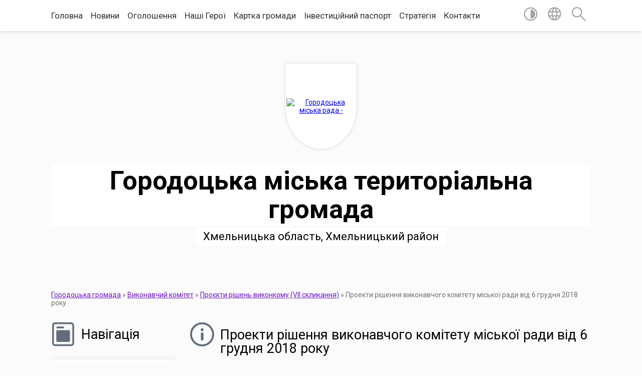

--- FILE ---
content_type: text/html; charset=UTF-8
request_url: https://gorodocka-gromada.gov.ua/proekti-rishennya-vikonavchogo-komitetu-miskoi-radi-vid-6-grudnya-2018-roku-13-30-11-05-12-2018/
body_size: 26768
content:
<!DOCTYPE html>
<html lang="uk">
<head>
	<!--[if IE]><meta http-equiv="X-UA-Compatible" content="IE=edge"><![endif]-->
	<meta charset="utf-8">
	<meta name="viewport" content="width=device-width, initial-scale=1">
	<!--[if IE]><script>
		document.createElement('header');
		document.createElement('nav');
		document.createElement('main');
		document.createElement('section');
		document.createElement('article');
		document.createElement('aside');
		document.createElement('footer');
		document.createElement('figure');
		document.createElement('figcaption');
	</script><![endif]-->
	<title>Проекти рішення виконавчого комітету міської ради від 6 грудня  2018 року | Городоцька міська територіальна громада</title>
	<meta name="description" content="Проект рішення № від 6 грудня 2018 року &amp;quot;Про уточнення найменування об&amp;rsquo;єктів, фінансування яких здійснюється за рахунок субвенції з державного бюджету місцевих бюджетам на здійснення заходів щодо соціально-економічного розвитку о">
	<meta name="keywords" content="Проекти, рішення, виконавчого, комітету, міської, ради, від, 6, грудня, , 2018, року, |, Городоцька, міська, територіальна, громада">

	
		<meta property="og:image" content="https://rada.info/upload/users_files/04060708/gerb/Копія-файлу-22work.png">
					
		<link rel="apple-touch-icon" sizes="57x57" href="https://gromada.org.ua/apple-icon-57x57.png">
	<link rel="apple-touch-icon" sizes="60x60" href="https://gromada.org.ua/apple-icon-60x60.png">
	<link rel="apple-touch-icon" sizes="72x72" href="https://gromada.org.ua/apple-icon-72x72.png">
	<link rel="apple-touch-icon" sizes="76x76" href="https://gromada.org.ua/apple-icon-76x76.png">
	<link rel="apple-touch-icon" sizes="114x114" href="https://gromada.org.ua/apple-icon-114x114.png">
	<link rel="apple-touch-icon" sizes="120x120" href="https://gromada.org.ua/apple-icon-120x120.png">
	<link rel="apple-touch-icon" sizes="144x144" href="https://gromada.org.ua/apple-icon-144x144.png">
	<link rel="apple-touch-icon" sizes="152x152" href="https://gromada.org.ua/apple-icon-152x152.png">
	<link rel="apple-touch-icon" sizes="180x180" href="https://gromada.org.ua/apple-icon-180x180.png">
	<link rel="icon" type="image/png" sizes="192x192"  href="https://gromada.org.ua/android-icon-192x192.png">
	<link rel="icon" type="image/png" sizes="32x32" href="https://gromada.org.ua/favicon-32x32.png">
	<link rel="icon" type="image/png" sizes="96x96" href="https://gromada.org.ua/favicon-96x96.png">
	<link rel="icon" type="image/png" sizes="16x16" href="https://gromada.org.ua/favicon-16x16.png">
	<link rel="manifest" href="https://gromada.org.ua/manifest.json">
	<meta name="msapplication-TileColor" content="#ffffff">
	<meta name="msapplication-TileImage" content="https://gromada.org.ua/ms-icon-144x144.png">
	<meta name="theme-color" content="#ffffff">
	
	
		<meta name="robots" content="">
	
	<link href="https://fonts.googleapis.com/css?family=Merriweather:400i,700|Roboto:400,400i,700,700i&amp;subset=cyrillic-ext" rel="stylesheet">

    <link rel="preload" href="https://cdnjs.cloudflare.com/ajax/libs/font-awesome/5.9.0/css/all.min.css" as="style">
	<link rel="stylesheet" href="https://cdnjs.cloudflare.com/ajax/libs/font-awesome/5.9.0/css/all.min.css" integrity="sha512-q3eWabyZPc1XTCmF+8/LuE1ozpg5xxn7iO89yfSOd5/oKvyqLngoNGsx8jq92Y8eXJ/IRxQbEC+FGSYxtk2oiw==" crossorigin="anonymous" referrerpolicy="no-referrer" />
    
	<link rel="preload" href="//gromada.org.ua/themes/mac/css/styles_vip.css?v=2.32" as="style">
	<link rel="stylesheet" href="//gromada.org.ua/themes/mac/css/styles_vip.css?v=2.32">
	<link rel="stylesheet" href="//gromada.org.ua/themes/mac/css/17267/theme_vip.css?v=1769482160">
	
		<!--[if lt IE 9]>
	<script src="https://oss.maxcdn.com/html5shiv/3.7.2/html5shiv.min.js"></script>
	<script src="https://oss.maxcdn.com/respond/1.4.2/respond.min.js"></script>
	<![endif]-->
	<!--[if gte IE 9]>
	<style type="text/css">
		.gradient { filter: none; }
	</style>
	<![endif]-->

</head>
<body class="">

	<a href="#top_menu" class="skip-link link" aria-label="Перейти до головного меню (Alt+1)" accesskey="1">Перейти до головного меню (Alt+1)</a>
	<a href="#left_menu" class="skip-link link" aria-label="Перейти до бічного меню (Alt+2)" accesskey="2">Перейти до бічного меню (Alt+2)</a>
    <a href="#main_content" class="skip-link link" aria-label="Перейти до головного вмісту (Alt+3)" accesskey="3">Перейти до текстового вмісту (Alt+3)</a>




	
	<section class="top_nav">
		<div class="wrap">
			<div class="row">
				<div class="grid-80">
					<nav class="main_menu" id="top_menu">
						<ul>
														<li class="">
								<a href="https://gorodocka-gromada.gov.ua/main/">Головна</a>
																							</li>
														<li class="">
								<a href="https://gorodocka-gromada.gov.ua/news/">Новини</a>
																							</li>
														<li class="">
								<a href="https://gorodocka-gromada.gov.ua/more_news/">Оголошення</a>
																							</li>
														<li class="">
								<a href="https://gorodocka-gromada.gov.ua/nashi-geroi-08-21-59-29-07-2024/">Наші Герої</a>
																							</li>
														<li class="">
								<a href="https://gorodocka-gromada.gov.ua/structure/">Картка громади</a>
																							</li>
														<li class="">
								<a href="https://gorodocka-gromada.gov.ua/investicijnij-pasport-11-14-06-03-01-2023/">Інвестиційний паспорт</a>
																							</li>
														<li class="">
								<a href="https://gorodocka-gromada.gov.ua/strategiya-rozvitku-15-02-13-04-09-2025/">Стратегія</a>
																							</li>
														<li class="">
								<a href="https://gorodocka-gromada.gov.ua/feedback/">Контакти</a>
																							</li>
													</ul>
					</nav>
					&nbsp;
					<button class="menu-button" id="open-button"><i class="fas fa-bars"></i> Меню сайту</button>
				</div>
				<div class="grid-20">
					<nav class="special_menu">
						<ul>
															<li class="alt_link"><a href="#" title="Версія для людей з вадами зору" onclick="return set_special('7494eafbb72f72578f60aab64a4453322b388132');"><img class="svg ico" src="//gromada.org.ua/themes/mac/img/ico/contrast_ico.svg"></a></li>
								<li class="translate_link"><a href="#" class="show_translate" title="Відкрити перекладач"><img class="svg ico" src="//gromada.org.ua/themes/mac/img/ico/world_ico.svg"></a></li>
								<li><a href="#" class="show_search" title="Відкрити поле для пошуку"><img class="svg ico" src="//gromada.org.ua/themes/mac/img/ico/search_ico.svg"></a></li>
													</ul>
					</nav>
					<form action="https://gorodocka-gromada.gov.ua/search/" class="search_form">
						<input type="text" name="q" value="" placeholder="Пошук..." aria-label="Введіть пошукову фразу" required>
						<button type="submit" name="search" value="y" aria-label="Здійснити пошук"><i class="fa fa-search"></i></button>
					</form>
					<div class="translate_block">
						<div id="google_translate_element"></div>
					</div>
				</div>
				<div class="clearfix"></div>
			</div>
		</div>
	</section>

	<header>
		<div class="wrap">
			<div class="logo">
				<a href="https://gorodocka-gromada.gov.ua/" id="logo" class="form_1">
					<img src="https://rada.info/upload/users_files/04060708/gerb/Копія-файлу-22work.png" alt="Городоцька міська рада - ">
				</a>
			</div>
			<div class="title">
				<div class="slogan_1">Городоцька міська територіальна громада</div><br>
				<div class="slogan_2">Хмельницька область, Хмельницький район</div>
			</div>
		</div>
	</header>

	<div class="wrap">
				
		<section class="bread_crumbs">
		<div xmlns:v="http://rdf.data-vocabulary.org/#"><a href="/">Городоцька громада</a> &raquo; <a href="/vikonavchij-komitet-17-21-47-11-01-2018/">Виконавчий комітет</a> &raquo; <a href="/proekti-rishen-vikonavchogo-komitetu-09-36-24-31-01-2018/">Проєкти рішень виконкому (VII скликання)</a> &raquo; <span aria-current="page">Проекти рішення виконавчого комітету міської ради від 6 грудня  2018 року</span> </div>
	</section>
	
	<section class="center_block">
		<div class="row">
			<div class="grid-25 fr">
				<aside>
				
									
					<div class="sidebar_title" id="left_menu">
						<img class="svg ico" src="//gromada.org.ua/themes/mac/img/ico/navigation_ico.svg"> Навігація
					</div>
					
					<nav class="sidebar_menu">
						<ul>
														<li class=" has-sub">
								<a href="https://gorodocka-gromada.gov.ua/pro-nas-08-21-01-01-11-2022/">Про нас</a>
																<button onclick="return show_next_level(this);" aria-label="Показати підменю"></button>
																								<ul>
																		<li class="">
										<a href="https://gorodocka-gromada.gov.ua/statut-gorodockoi-miskoi-radi-17-00-03-21-01-2020/">Статут Городоцької міської ради</a>
																													</li>
																		<li class=" has-sub">
										<a href="https://gorodocka-gromada.gov.ua/strukturni-pidrozdili-12-00-30-01-11-2022/">Структурні підрозділи</a>
																				<button onclick="return show_next_level(this);" aria-label="Показати підменю"></button>
																														<ul>
																						<li><a href="https://gorodocka-gromada.gov.ua/aparat-upravlinnya-miskoi-radi-08-39-22-18-01-2018/">Апарат управління міської ради</a></li>
																						<li><a href="https://gorodocka-gromada.gov.ua/zagalnij-viddil-15-45-24-28-02-2018/">Загальний відділ</a></li>
																						<li><a href="https://gorodocka-gromada.gov.ua/viddil-socialnogo-zahistu-naselennya-10-32-34-15-04-2021/">Відділ соціального захисту населення</a></li>
																						<li><a href="https://gorodocka-gromada.gov.ua/viddil-buhgalterskogo-obliku-ta-materialnogo-zabezpechennya-13-46-37-12-03-2018/">Відділ бухгалтерського обліку та матеріального забезпечення</a></li>
																						<li><a href="https://gorodocka-gromada.gov.ua/viddil-mistobuduvannya-arhitekturi-ta-zhitlovokomunalnogo-gospodarstva-08-50-16-28-02-2018/">Відділ містобудування та архітектури</a></li>
																						<li><a href="https://gorodocka-gromada.gov.ua/viddil-komunalnogo-majna-09-27-51-24-11-2021/">Відділ комунального майна</a></li>
																						<li><a href="https://gorodocka-gromada.gov.ua/viddil-ekonomichnogo-rozvitku-ta-investicij-15-03-27-28-02-2018/">Відділ економічного розвитку та інвестицій</a></li>
																						<li><a href="https://gorodocka-gromada.gov.ua/viddilu-ekologii-ta-zemelnih-resursiv-1525262384/">Відділ агропромислового розвитку та земельних відносин</a></li>
																						<li><a href="https://gorodocka-gromada.gov.ua/viddil-juridichnokadrovoi-roboti-11-42-42-12-03-2018/">Відділ юридично-кадрової роботи</a></li>
																						<li><a href="https://gorodocka-gromada.gov.ua/sektor-z-pitan-civilnogo-zahistu-naselennya-10-35-51-15-04-2021/">Відділ з питань цивільного захисту та мобілізаційної роботи</a></li>
																						<li><a href="https://gorodocka-gromada.gov.ua/viddil-organizacijnoi-roboti-vnutrishnoi-politiki-ta-zvyazkiv-z-gromadskistju-10-33-44-15-04-2021/">Відділ організаційної роботи, внутрішньої політики та зв'язків з громадськістю</a></li>
																						<li><a href="https://gorodocka-gromada.gov.ua/viddil-kulturi-nacionalnostej-ta-religii-1525263355/">Відділ культури, національностей, релігій та туризму</a></li>
																						<li><a href="https://gorodocka-gromada.gov.ua/viddil-osviti-gorodockoi-miskoi-radi-1524054768/">Відділ освіти, молоді та спорту</a></li>
																						<li><a href="https://gorodocka-gromada.gov.ua/viddil-organizacii-nadannya-administrativnih-poslug-15-05-58-21-04-2021/">Відділ організації надання адміністративних послуг</a></li>
																						<li><a href="https://gorodocka-gromada.gov.ua/sektor-derzhavnoi-reestracii-juridichnih-ta-fizichnih-osibpidpriemciv-11-59-41-12-03-2018/">Сектор державної реєстрації юридичних та фізичних осіб-підприємців та права власності на нерухоме майно</a></li>
																						<li><a href="https://gorodocka-gromada.gov.ua/viddil-reestracii-miscya-prozhivannya-fizichnih-osib-09-32-26-28-02-2018/">Сектор реєстрації місця проживання</a></li>
																						<li><a href="https://gorodocka-gromada.gov.ua/sektor-organizacii-roboti-z-deputatskim-korpusom-vikonavchogo-komitetu-miskoi-radi-15-30-00-12-12-2024/">Сектор організації роботи з депутатським корпусом виконавчого комітету міської ради</a></li>
																						<li><a href="https://gorodocka-gromada.gov.ua/finansovij-viddil-11-45-08-28-02-2018/">Фінансовий відділ</a></li>
																						<li><a href="https://gorodocka-gromada.gov.ua/sluzhba-u-spravah-ditej-10-34-55-15-04-2021/">Служба у справах дітей</a></li>
																						<li><a href="https://gorodocka-gromada.gov.ua/viddil-zhkg-infrastrukturi-ta-blagoustroju-10-34-29-15-04-2021/">Відділ ЖКГ, інфраструктури та благоустрою</a></li>
																																</ul>
																			</li>
																		<li class="">
										<a href="https://gorodocka-gromada.gov.ua/rozpodil-obovʼyazkiv-16-37-13-26-02-2025/">Розподіл обовʼязків</a>
																													</li>
																		<li class="">
										<a href="https://gorodocka-gromada.gov.ua/istorichna-dovidka-13-05-26-01-11-2022/">Історична довідка</a>
																													</li>
																										</ul>
															</li>
														<li class=" has-sub">
								<a href="https://gorodocka-gromada.gov.ua/deputatskij-korpus-17-18-45-11-01-2018/">Депутатський корпус</a>
																<button onclick="return show_next_level(this);" aria-label="Показати підменю"></button>
																								<ul>
																		<li class=" has-sub">
										<a href="https://gorodocka-gromada.gov.ua/postijni-deputatski-komisii-10-42-11-23-09-2024/">Постійні депутатські комісії</a>
																				<button onclick="return show_next_level(this);" aria-label="Показати підменю"></button>
																														<ul>
																						<li><a href="https://gorodocka-gromada.gov.ua/postijna-komisiya-z-pitan-prav-ljudini-zakonnosti-deputatskoi-diyalnosti-etiki-reglamentu-ta-miscevogo-samovryaduvannya-10-42-39-23-09-2024/">Постійна комісія з питань прав людини, законності, депутатської діяльності, етики, регламенту та місцевого самоврядування</a></li>
																						<li><a href="https://gorodocka-gromada.gov.ua/postijna-komisiya-z-pitan-planuvannya-socialnoekonomichnogo-rozvitku-ta-investicij-10-43-01-23-09-2024/">Постійна комісія з питань планування соціально-економічного розвитку та інвестицій</a></li>
																						<li><a href="https://gorodocka-gromada.gov.ua/postijna-komisiya-z-pitan-zemelnih-vidnosin-prirodokoristuvannya-planuvannya-teritorii-budivnictva-arhitekturi-ohoroni-pam’yatok-istorichn-10-43-23-23-09-2024/">Постійна комісія з питань земельних відносин, природокористування, планування території, будівництва, архітектури, охорони пам’яток, історичного середовища та благоустрою</a></li>
																						<li><a href="https://gorodocka-gromada.gov.ua/postijna-komisiya-z-pitan-komunalnoi-vlasnosti-zhitlovokomunalnogo-gospodarstva-energozberezhennya-ta-transportu-10-43-46-23-09-2024/">Постійна комісія з питань комунальної власності, житлово-комунального господарства, енергозбереження та транспорту</a></li>
																						<li><a href="https://gorodocka-gromada.gov.ua/postijna-komisiya-z-gumanitarnih-pitan-10-44-12-23-09-2024/">Постійна комісія з гуманітарних питань</a></li>
																						<li><a href="https://gorodocka-gromada.gov.ua/postijna-komisiya-z-pitan-bjudzhetu-ta-finansiv-10-44-35-23-09-2024/">Постійна комісія з питань ветеранської політики бюджету та фінансів</a></li>
																																</ul>
																			</li>
																										</ul>
															</li>
														<li class="active has-sub">
								<a href="https://gorodocka-gromada.gov.ua/vikonavchij-komitet-17-21-47-11-01-2018/">Виконавчий комітет</a>
																<button onclick="return show_next_level(this);" aria-label="Показати підменю"></button>
																								<ul>
																		<li class="">
										<a href="https://gorodocka-gromada.gov.ua/reglament-vikonavchogo-komitetu-09-34-34-31-01-2018/">Регламент виконавчого комітету</a>
																													</li>
																		<li class="">
										<a href="https://gorodocka-gromada.gov.ua/sklad-vikonavchogo-komitetu-09-23-50-31-01-2018/">Склад виконавчого комітету</a>
																													</li>
																		<li class="active has-sub">
										<a href="https://gorodocka-gromada.gov.ua/proekti-rishen-vikonavchogo-komitetu-09-36-24-31-01-2018/">Проєкти рішень виконкому (VII скликання)</a>
																				<button onclick="return show_next_level(this);" aria-label="Показати підменю"></button>
																														<ul>
																						<li><a href="https://gorodocka-gromada.gov.ua/proekt-rishennya-pozachergovogo-vikonavchogo-komitetu-miskoi-radi-vid-22-listopada-2019-roku-17-05-37-21-11-2019/">Проект рішення позачергового виконавчого комітету міської ради від 22 листопада 2019 року</a></li>
																						<li><a href="https://gorodocka-gromada.gov.ua/proekti-rishennya-vikonavchogo-komitetu-miskoi-radi-vid-17-travnya-2018-roku-1526397004/">Проекти рішення виконавчого комітету міської ради від 17 травня 2018 року</a></li>
																						<li><a href="https://gorodocka-gromada.gov.ua/proekti-rishennya-vikonavchogo-komitetu-miskoi-radi-vid-16-bereznya-2018-roku-16-50-43-14-03-2018/">Проекти рішення виконавчого комітету міської ради від 16 березня 2018 року</a></li>
																						<li><a href="https://gorodocka-gromada.gov.ua/proekt-rishennya-vikonavchogo-komitetu-miskoi-radi-vid-07-ljutogo-2018-roku-18-45-34-06-02-2018/">Проект рішення виконавчого комітету міської ради від 07 лютого 2018 року</a></li>
																						<li><a href="https://gorodocka-gromada.gov.ua/proekti-rishennya-vikonavchogo-komitetu-miskoi-radi-vid-13-ljutogo-2019-roku-16-37-12-12-02-2019/">Проекти рішення виконавчого комітету міської ради від 13 лютого 2019 року</a></li>
																						<li><a href="https://gorodocka-gromada.gov.ua/proekti-rishennya-vikonavchogo-komitetu-miskoi-radi-vid-14-serpnya-2018-roku-08-32-15-14-08-2018/">Проекти рішення виконавчого комітету міської ради від 14 серпня 2018 року</a></li>
																						<li class="active"><a href="https://gorodocka-gromada.gov.ua/proekti-rishennya-vikonavchogo-komitetu-miskoi-radi-vid-6-grudnya-2018-roku-13-30-11-05-12-2018/">Проекти рішення виконавчого комітету міської ради від 6 грудня  2018 року</a></li>
																						<li><a href="https://gorodocka-gromada.gov.ua/proekti-rishennya-vikonavchogo-komitetu-miskoi-radi-vid-17-sichnya-2019-roku-20-13-05-16-01-2019/">Проекти рішення виконавчого комітету міської ради від 17 січня 2019 року</a></li>
																						<li><a href="https://gorodocka-gromada.gov.ua/proekti-rishen-vikonavchogo-komitetu-vid-26-ljutogo-2020-roku-18-08-53-25-02-2020/">Проекти рішень виконавчого комітету від 26 лютого 2020 року</a></li>
																						<li><a href="https://gorodocka-gromada.gov.ua/proekti-rishennya-vikonavchogo-komitetu-miskoi-radi-vid-22-bereznya-2019-roku-17-28-22-21-03-2019/">Проекти рішення виконавчого комітету міської ради від 22 березня 2019 року</a></li>
																						<li><a href="https://gorodocka-gromada.gov.ua/proekti-rishen-vikonavchogo-komitetu-miskoi-radi-vid-4-listopada-2020-roku-15-12-23-03-11-2020/">Проекти рішень виконавчого комітету міської ради від 4 листопада 2020 року</a></li>
																						<li><a href="https://gorodocka-gromada.gov.ua/proekti-rishennya-vikonavchogo-komitetu-miskoi-radi-vid-20-grudnya-2019-roku-13-59-56-19-12-2019/">Проекти рішення виконавчого комітету міської ради від 20 грудня 2019 року</a></li>
																						<li><a href="https://gorodocka-gromada.gov.ua/proekt-rishennya-pro-vstanovlennya-tarifu-na-centralizovane-vodopostachannya-dlya-starostinskih-okrugiv-gorodockoi-otg-scho-nadaetsya-komunalnim-pidpr/">Проект рішення "Про встановлення тарифу на централізоване  водопостачання для старостинських округів Городоцької ОТГ, що надається комунальним  підприємством «Городоккомунсервіс»"</a></li>
																						<li><a href="https://gorodocka-gromada.gov.ua/proekti-rishennya-pozachergovogo-zasidannya-vikonavchogo-komitetu-miskoi-radi-vid-09-veresnya-2019-roku-14-20-37-06-09-2019/">Проекти рішення позачергового засідання виконавчого комітету міської ради від 09 вересня 2019 року</a></li>
																						<li><a href="https://gorodocka-gromada.gov.ua/proekti-rishennya-vikonavchogo-komitetu-miskoi-radi-vid-23-chervnya-2020-roku-16-32-58-23-06-2020/">Проекти рішення виконавчого комітету міської ради від 24 червня 2020 року</a></li>
																						<li><a href="https://gorodocka-gromada.gov.ua/proekti-rishennya-pozachergovogo-zasidannya-vikonavchogo-komitetu-miskoi-radi-vid-26-veresnya-2019-roku-18-40-49-27-09-2019/">Проекти рішення позачергового засідання виконавчого комітету міської ради від 26 вересня 2019 року</a></li>
																						<li><a href="https://gorodocka-gromada.gov.ua/proekti-rishennya-vikonavchogo-komitetu-miskoi-radi-vid-12-chervnya-2019-roku-16-29-55-11-06-2019/">Проекти рішення виконавчого комітету міської ради від 12 червня 2019 року</a></li>
																						<li><a href="https://gorodocka-gromada.gov.ua/proekti-rishennya-vikonavchogo-komitetu-miskoi-radi-vid-21-travnya-2019-roku-16-57-26-20-05-2019/">Проекти рішення виконавчого комітету міської ради від 21 травня 2019 року</a></li>
																						<li><a href="https://gorodocka-gromada.gov.ua/proekti-rishennya-vikonavchogo-komitetu-miskoi-radi-vid-15-travnya-2020-roku-16-36-09-14-05-2020/">Проекти рішення виконавчого комітету міської ради від 15 травня 2020 року</a></li>
																						<li><a href="https://gorodocka-gromada.gov.ua/proekti-rishen-vikonavchogo-komitetu-miskoi-radi-11-serpnya-2020-roku-15-51-45-10-08-2020/">Проекти рішень виконавчого комітету міської ради 11 серпня 2020 року</a></li>
																						<li><a href="https://gorodocka-gromada.gov.ua/proekt-rishennya-pozachergovogo-vikonavchogo-komitetu-miskoi-radi-vid-02-grudnya-2019-roku-15-41-02-29-11-2019/">Проект рішення позачергового виконавчого комітету міської ради від 02 грудня 2019 року</a></li>
																						<li><a href="https://gorodocka-gromada.gov.ua/proekti-rishennya-vikonavchogo-komitetu-miskoi-radi-vid-11-zhovtnya-2018-roku-16-02-34-20-11-2018/">Проекти рішення виконавчого комітету міської ради від 11 жовтня 2018 року</a></li>
																						<li><a href="https://gorodocka-gromada.gov.ua/proekti-rishen-vikonavchogo-komitetu-miskoi-radi-vid-20-grudnya-2018-roku-18-56-41-19-12-2018/">Проекти рішень виконавчого комітету міської ради від 20 грудня 2018 року</a></li>
																						<li><a href="https://gorodocka-gromada.gov.ua/proekti-rishennya-vikonavchogo-komitetu-miskoi-radi-vid-24-sichnya-2020-roku-16-55-57-23-01-2020/">Проекти рішення виконавчого комітету міської ради від 24 січня 2020 року</a></li>
																						<li><a href="https://gorodocka-gromada.gov.ua/proekti-rishen-vikonavchogo-komitetu-miskoi-radi-14-ljutogo-2020-roku-16-08-18-13-02-2020/">Проекти рішень позачергового засідання виконавчого комітету міської ради 14 лютого 2020 року</a></li>
																						<li><a href="https://gorodocka-gromada.gov.ua/proekti-rishen-vikonavchogo-komitetu-miskoi-radi-vid-15-listopada-2018-roku-16-57-33-14-11-2018/">Проекти рішень виконавчого комітету міської ради від 15 листопада 2018 року</a></li>
																						<li><a href="https://gorodocka-gromada.gov.ua/proekti-rishennya-vikonavchogo-komitetu-miskoi-radi-vid-08-zhovtnya-2019-roku-17-01-02-07-10-2019/">Проекти рішення виконавчого комітету міської ради від 08 жовтня 2019 року</a></li>
																						<li><a href="https://gorodocka-gromada.gov.ua/proekti-rishen-vikonavchogo-komitetu-miskoi-radi-vid-17-veresnya-2020-roku-16-49-33-16-09-2020/">Проекти рішень виконавчого комітету міської ради від 17 вересня 2020 року</a></li>
																						<li><a href="https://gorodocka-gromada.gov.ua/proekti-rishennya-vikonavchogo-komitetu-miskoi-radi-vid-11-lipnya-2019-roku-10-52-17-10-07-2019/">Проекти рішення виконавчого комітету міської ради від 11 липня 2019 року</a></li>
																						<li><a href="https://gorodocka-gromada.gov.ua/proekt-rishennya-pro-vstanovlennya-tarifiv-na-centralizovane-vodopostachannya-ta-vodovidvedennya-scho-nadajutsya-komunalnim-pidpriemstvom-gorodokkomun/">Проект рішення "Про встановлення тарифів на централізоване  водопостачання та водовідведення, що надаються комунальним підприємством «Городоккомунсервіс»"</a></li>
																						<li><a href="https://gorodocka-gromada.gov.ua/proekt-rishennya-pro-vstanovlennya-tarifiv-na-poslugi-z-povodzhennya-z-pobutovimi-vidhodami-vivezennya-ta-zahoronennya-vid-naselennya-pidpriemstv-ta-o/">Проект рішення "Про встановлення  тарифів на послуги з  поводження  з побутовими  відходами  (вивезення та захоронення)  від населення, підприємств та  організацій,  що надається  комунальним підприємством «Городоккомунсервіс»"</a></li>
																						<li><a href="https://gorodocka-gromada.gov.ua/proekti-rishen-vikonavchogo-komitetu-miskoi-radi-vid-01-chervnya-2020-roku-15-41-04-29-05-2020/">Проекти рішень виконавчого комітету міської ради від 01 червня 2020 року</a></li>
																						<li><a href="https://gorodocka-gromada.gov.ua/proekti-rishennya-vikonavchogo-komitetu-miskoi-radi-vid-14-veresnya-2018-roku-13-36-53-13-09-2018/">Проекти рішення виконавчого комітету міської ради від 14 вересня 2018 року</a></li>
																						<li><a href="https://gorodocka-gromada.gov.ua/proekti-rishennya-vikonavchogo-komitetu-miskoi-radi-vid-17-veresnya-2019-roku-15-41-55-16-09-2019/">Проекти рішення виконавчого комітету міської ради від 17 вересня 2019 року</a></li>
																						<li><a href="https://gorodocka-gromada.gov.ua/proekti-rishennya-vikonavchogo-komitetu-miskoi-radi-vid-13-listopadu-2019-roku-16-12-04-12-11-2019/">Проекти рішення виконавчого комітету міської ради від 13 листопаду 2019 року</a></li>
																						<li><a href="https://gorodocka-gromada.gov.ua/proekti-rishennya-vikonavchogo-komitetu-miskoi-radi-vid-20-serpnya-2019-roku-16-58-38-19-08-2019/">Проекти рішення виконавчого комітету міської ради від 20 серпня 2019 року</a></li>
																						<li><a href="https://gorodocka-gromada.gov.ua/proekt-rishennya-№-vid-24-chervnya-2020-roku-pro-vstanovlennya-tarifu-na-centralizovane-vodopostachannya-dlya-starostinskih-okrugiv-gorodockoi-otg-sch/">Проект рішення № від 24 червня 2020 року "Про встановлення тарифу на централізоване водопостачання  для старостинських округів Городоцької ОТГ, що надається  комунальним підприємством «Городоккомунсервіс»"</a></li>
																						<li><a href="https://gorodocka-gromada.gov.ua/proeti-rishen-vikonavchogo-komitetu-miskoi-radi-vid-12-kvitnya-2019-roku-19-30-30-11-04-2019/">Проети рішень виконавчого комітету міської ради від 12 квітня 2019 року</a></li>
																						<li><a href="https://gorodocka-gromada.gov.ua/proekti-rishennya-vikonavchogo-komitetu-miskoi-radi-vid-26-lipnya-2018-roku-17-45-02-25-07-2018/">Проекти рішення виконавчого комітету міської ради від 26 липня 2018 року</a></li>
																																</ul>
																			</li>
																		<li class=" has-sub">
										<a href="https://gorodocka-gromada.gov.ua/rishennya-vikonavchogo-komitetu-09-36-47-31-01-2018/">Рішення виконкому (VII скликання)</a>
																				<button onclick="return show_next_level(this);" aria-label="Показати підменю"></button>
																														<ul>
																						<li><a href="https://gorodocka-gromada.gov.ua/rishennya-vikonavchogo-komitetu-miskoi-radi-vid-17-travnya-2018-roku-1527665073/">Рішення виконавчого комітету міської ради від 17 травня 2018 року</a></li>
																						<li><a href="https://gorodocka-gromada.gov.ua/rishennya-vikonavchogo-komitetu-miskoi-radi-vid-05-kvitnya-2018-roku-1523435923/">Рішення виконавчого комітету міської ради від 05 квітня 2018 року</a></li>
																						<li><a href="https://gorodocka-gromada.gov.ua/rishennya-vikonavchogo-komitetu-miskoi-radi-vid16-bereznya-2018-roku-1522214650/">Рішення виконавчого комітету міської ради від16 березня 2018 року</a></li>
																						<li><a href="https://gorodocka-gromada.gov.ua/rishennya-vikonavchogo-komitetu-miskoi-radi-vid-07-ljutogo-2018-roku-09-40-32-14-02-2018/">Рішення виконавчого комітету міської ради від 07 лютого 2018 року</a></li>
																						<li><a href="https://gorodocka-gromada.gov.ua/rishennya-vikonavchogo-komitetu-09-51-53-31-01-2018/">Рішення  виконавчого комітету міської ради від 17  січня  2018 року</a></li>
																						<li><a href="https://gorodocka-gromada.gov.ua/rishennya-vikonavchogo-komitetu-miskoi-radi-vid-27-serpnya-2020-roku-16-15-41-03-09-2020/">Рішення виконавчого комітету міської ради від 27 серпня 2020 року</a></li>
																						<li><a href="https://gorodocka-gromada.gov.ua/rishennya-vikonavchogo-komitetu-miskoi-radi-vid-20-grudnya-2019-roku-14-34-08-26-12-2019/">Рішення виконавчого комітету міської ради від 20 грудня 2019 року</a></li>
																						<li><a href="https://gorodocka-gromada.gov.ua/rishennya-vikonavchogo-komitetu-miskoi-radi-vid-01-chervnya-2020-roku-09-26-22-16-06-2020/">Рішення виконавчого комітету міської ради від 01 червня 2020 року</a></li>
																						<li><a href="https://gorodocka-gromada.gov.ua/rishennya-vikonavchogo-komitetu-miskoi-radi-vid-20-grudnya-2018-rik-16-42-25-03-01-2019/">Рішення виконавчого комітету міської ради від  20 грудня 2018 рік</a></li>
																						<li><a href="https://gorodocka-gromada.gov.ua/rishennya-vikonavchogo-komitetu-miskoi-radi-vid-13-listopada-2019-roku-13-12-56-26-11-2019/">Рішення виконавчого комітету міської ради від 13 листопада 2019 року</a></li>
																						<li><a href="https://gorodocka-gromada.gov.ua/rishennya-vikonavchogo-komitetu-miskoi-radi-vid-13-ljutogo-2019-roku-14-16-26-19-02-2019/">Рішення виконавчого комітету міської ради від 13 лютого 2019 року</a></li>
																						<li><a href="https://gorodocka-gromada.gov.ua/rishennya-vikonavchogo-komitetu-miskoi-radi-vid-12-kvitnya-2019-roku-08-40-00-22-04-2019/">Рішення виконавчого комітету міської ради від 12 квітня 2019 року</a></li>
																						<li><a href="https://gorodocka-gromada.gov.ua/rishennya-pozachergovogo-vikonavchogo-komitetu-miskoi-radi-vid-09-veresnya-2019-roku-18-19-06-27-09-2019/">Рішення позачергового виконавчого комітету міської ради від 09 вересня 2019 року</a></li>
																						<li><a href="https://gorodocka-gromada.gov.ua/rishennya-vikonavchogo-komitetu-miskoi-radi-vid-17-veresnya-2019-roku-18-33-48-27-09-2019/">Рішення виконавчого комітету міської ради від 17 вересня 2019 року</a></li>
																						<li><a href="https://gorodocka-gromada.gov.ua/rishennya-vikonavchogo-komitetu-miskoi-radi-vid-20-serpnya-2019-roku-18-03-44-03-09-2019/">Рішення виконавчого комітету міської ради від 20 серпня 2019 року</a></li>
																						<li><a href="https://gorodocka-gromada.gov.ua/rishennya-vikonavchogo-komitetu-miskoi-radi-vid-11-zhovtnya-2018-roku-09-02-43-18-10-2018/">Рішення виконавчого комітету міської ради від 11 жовтня 2018 року</a></li>
																						<li><a href="https://gorodocka-gromada.gov.ua/rishennya-vikonavchogo-komitetu-miskoi-radi-vid-21-grudnya-2020-roku-16-47-30-28-12-2020/">Рішення виконавчого комітету міської ради від 21 грудня 2020 року</a></li>
																						<li><a href="https://gorodocka-gromada.gov.ua/rishennya-vikonavchogo-komitetu-miskoi-radi-vid-22-listopada-2019-roku-09-40-21-10-12-2019/">Рішення виконавчого комітету міської ради від 22 листопада 2019 року</a></li>
																						<li><a href="https://gorodocka-gromada.gov.ua/rishennya-vikonavchogo-komitetu-miskoi-radi-vid-11-lipnya-2019-roku-15-20-14-22-07-2019/">Рішення виконавчого комітету міської ради від 11 липня 2019 року</a></li>
																						<li><a href="https://gorodocka-gromada.gov.ua/rishennya-vikonavchogo-komitetu-miskoi-radi-vid-26-ljutogo-2020-roku-10-20-33-17-03-2020/">Рішення виконавчого комітету міської ради від 26 лютого 2020 року</a></li>
																						<li><a href="https://gorodocka-gromada.gov.ua/rishennya-vikonavchogo-komitetu-miskoi-radi-vid-21-travnya-2019-roku-16-02-46-27-05-2019/">Рішення виконавчого комітету міської ради від 21 травня 2019 року</a></li>
																						<li><a href="https://gorodocka-gromada.gov.ua/rishennya-vikonavchogo-komitetu-miskoi-radi-vid-22-bereznya-2019-roku-09-04-34-08-04-2019/">Рішення виконавчого комітету міської ради від 22 березня 2019 року</a></li>
																						<li><a href="https://gorodocka-gromada.gov.ua/rishennya-vikonavchogo-komitetu-miskoi-radi-vid-17-sichnya-2019-roku-11-13-47-24-01-2019/">Рішення виконавчого комітету міської ради від 17 січня 2019 року</a></li>
																						<li><a href="https://gorodocka-gromada.gov.ua/rishennya-vikonavchogo-komitetu-miskoi-radi-vid-11-serpnya-2020-roku-11-19-12-25-08-2020/">Рішення виконавчого комітету міської ради від 11 серпня 2020 року</a></li>
																						<li><a href="https://gorodocka-gromada.gov.ua/rishennya-vikonavchogo-komitetu-miskoi-radi-vid-02-grudnya-2019-roku-14-06-58-10-12-2019/">Рішення виконавчого комітету міської ради від 02 грудня 2019 року</a></li>
																						<li><a href="https://gorodocka-gromada.gov.ua/rishennya-vikonavchogo-komitetu-miskoi-radi-vid-15-travnya-2020-roku-08-47-29-04-06-2020/">Рішення виконавчого комітету міської ради від 15 травня 2020 року</a></li>
																						<li><a href="https://gorodocka-gromada.gov.ua/rishennya-vikonavchogo-komitetu-miskoi-radi-vid-15-listopada-2018-roku-15-23-52-20-11-2018/">Рішення виконавчого комітету міської ради від 15 листопада 2018 року</a></li>
																						<li><a href="https://gorodocka-gromada.gov.ua/rishennya-vikonavchogo-komitetu-miskoi-radi-vid-04-listopada-2020-roku-11-08-10-19-11-2020/">Рішення виконавчого комітету міської ради від 04 листопада 2020 року</a></li>
																						<li><a href="https://gorodocka-gromada.gov.ua/rishennya-vikonavchogo-komitetu-miskoi-radi-vid-17-veresnya-2020-roku-14-26-38-20-10-2020/">Рішення виконавчого комітету міської ради від 17 вересня 2020 року</a></li>
																						<li><a href="https://gorodocka-gromada.gov.ua/rishennya-vikonavchogo-komitetu-miskoi-radi-vid-26-lipnya-2018-roku-13-08-17-30-07-2018/">Рішення виконавчого комітету міської ради від 26 липня 2018 року</a></li>
																						<li><a href="https://gorodocka-gromada.gov.ua/rishennya-vikonavchogo-komitetu-miskoi-radi-vid-14-veresnya-2018-roku-10-04-48-26-09-2018/">Рішення виконавчого комітету міської ради від 14 вересня 2018 року</a></li>
																						<li><a href="https://gorodocka-gromada.gov.ua/rishennya-vikonavchogo-komitetu-miskoi-radi-vid-12-chervnya-2019-roku-09-50-25-25-06-2019/">Рішення виконавчого комітету міської ради від 12 червня 2019 року</a></li>
																						<li><a href="https://gorodocka-gromada.gov.ua/rishennya-vikonavchogo-komitetu-miskoi-radi-vid-14-serpnya-2018-roku-15-38-58-15-08-2018/">Рішення виконавчого комітету міської ради від 14 серпня 2018 року</a></li>
																						<li><a href="https://gorodocka-gromada.gov.ua/rishennya-pozachergovogo-zasidannya-vikonavchogo-komitetu-miskoi-radi-vid-14-ljutogo-2020-roku-14-14-25-21-02-2020/">Рішення позачергового виконавчого комітету міської ради від 14 лютого 2020 року</a></li>
																						<li><a href="https://gorodocka-gromada.gov.ua/21-chervnya-2018-roku-16-03-07-04-07-2018/">Рішення виконавчого комітету міської ради від 21 червня 2018 року</a></li>
																						<li><a href="https://gorodocka-gromada.gov.ua/rishennya-vikonavchogo-komitetu-miskoi-radi-vid-24-sichnya-2020-roku-13-57-55-10-02-2020/">Рішення виконавчого комітету міської ради від 24 січня 2020 року</a></li>
																						<li><a href="https://gorodocka-gromada.gov.ua/rishennya-vikonavchogo-komitetu-miskoi-radi-vid-07-serpnya-2020-roku-08-38-09-13-08-2020/">Рішення виконавчого комітету міської ради від 07 серпня 2020 року</a></li>
																						<li><a href="https://gorodocka-gromada.gov.ua/rishennya-pozachergovogo-vikonavchogo-komitetu-miskoi-radi-vid-26-veresnya-2019-roku-13-47-56-01-10-2019/">Рішення позачергового виконавчого комітету міської ради від 26 вересня 2019 року</a></li>
																						<li><a href="https://gorodocka-gromada.gov.ua/rishennya-vikonavchogo-komitetu-miskoi-radi-vid-08-zhovtnya-2019-roku-13-58-25-15-10-2019/">Рішення виконавчого комітету міської ради від 08 жовтня 2019 року</a></li>
																						<li><a href="https://gorodocka-gromada.gov.ua/rishennya-vikonavchogo-komitetu-miskoi-radi-vid-24-chervnya-2020-roku-09-25-28-09-07-2020/">Рішення виконавчого комітету міської ради від 24 червня 2020 року</a></li>
																						<li><a href="https://gorodocka-gromada.gov.ua/rishennya-pozachergovogo-zasidannya-vikonavchogo-komitetu-miskoi-radi-vid-26-chervnya-2020-roku-09-38-35-09-07-2020/">Рішення позачергового засідання виконавчого комітету міської ради від 26 червня 2020 року</a></li>
																																</ul>
																			</li>
																		<li class=" has-sub">
										<a href="https://gorodocka-gromada.gov.ua/proekti-rishennya-vikonavchogo-komitetu-miskoi-radi-viii-sklikannya-17-42-23-09-02-2021/">Проєкти рішень виконкому (VIII скликання)</a>
																				<button onclick="return show_next_level(this);" aria-label="Показати підменю"></button>
																														<ul>
																						<li><a href="https://gorodocka-gromada.gov.ua/proekti-rishen-vikonavchogo-komitetu-miskoi-radi-vid-25-serpnya-2021-roku-14-59-23-20-08-2021/">Проекти рішень виконавчого комітету міської ради від 25 серпня 2021 року</a></li>
																						<li><a href="https://gorodocka-gromada.gov.ua/proekti-rishen-vikonavchogo-komitetu-miskoi-radi-vid-29-lipnya-2021-roku-14-18-38-28-07-2021/">Проекти рішень виконавчого комітету міської ради від 29 липня 2021 року</a></li>
																						<li><a href="https://gorodocka-gromada.gov.ua/proekti-rishen-pozachergovogo-zasidannya-vikonavchogo-komitetu-miskoi-radi-vid-09-grudnya-2021-roku-16-13-51-08-12-2021/">Проекти рішень чергового засідання виконавчого комітету міської ради від 15 грудня 2021 року</a></li>
																						<li><a href="https://gorodocka-gromada.gov.ua/proekt-rishennya-vikonavchogo-komitet-umiskoi-radi-vid-26-sichnya-2022-roku-15-39-03-25-01-2022/">Проект рішення виконавчого комітет уміської ради від 26 січня 2022 року</a></li>
																						<li><a href="https://gorodocka-gromada.gov.ua/proekti-rishen-vikonavchogo-komitetu-miskoi-radi-vid-22-ljutogo-2022-roku-15-44-06-21-02-2022/">Проекти рішень виконавчого комітету міської ради від 22 лютого 2022 року</a></li>
																						<li><a href="https://gorodocka-gromada.gov.ua/proekti-rishen-vikonavchogo-komitetu-miskoi-radi-vid-13-serpnya-2021-roku-16-12-51-12-08-2021/">Проекти рішень виконавчого комітету міської ради від 13 серпня 2021 року</a></li>
																						<li><a href="https://gorodocka-gromada.gov.ua/proekti-rishen-pozachergovogo-zasidannya-vikonavchogo-komitetu-miskoi-radi-vid-14-zhovtnya-2021-roku-14-59-56-12-10-2021/">Проекти рішень позачергового засідання виконавчого комітету міської ради від 13 жовтня 2021 року</a></li>
																						<li><a href="https://gorodocka-gromada.gov.ua/proekti-rishen-vikonavchogo-komitetu-miskoi-radi-vid-21-veresnya-2021-roku-15-50-41-20-09-2021/">Проекти рішень виконавчого комітету міської ради від 21 вересня 2021 року</a></li>
																						<li><a href="https://gorodocka-gromada.gov.ua/proekti-rishen-vikonavchogo-komitetu-miskoi-radi-vid-21-veresnya-2021-roku-15-50-54-20-09-2021/">Проекти рішень виконавчого комітету міської ради від 21 вересня 2021 року</a></li>
																						<li><a href="https://gorodocka-gromada.gov.ua/proekti-rishen-vikonavchogo-komitetu-miskoi-radi-vid-19-listopada-2021-roku-16-31-47-18-11-2021/">Проекти рішень виконавчого комітету міської ради від 19 листопада 2021 року</a></li>
																						<li><a href="https://gorodocka-gromada.gov.ua/proekti-rishen-pozachergovogo-zasidannya-vikonavchogo-komitetu-miskoi-radi-vid-02-grudnya-2021-roku-15-27-44-01-12-2021/">Проекти рішень позачергового засідання виконавчого комітету міської ради від 02 грудня 2021 року</a></li>
																						<li><a href="https://gorodocka-gromada.gov.ua/proekti-rishen-vikonavchogo-komitetu-miskoi-radi-vid-26-zhovtnya-2021-roku-15-22-01-25-10-2021/">Проекти рішень виконавчого комітету міської ради від 26 жовтня 2021 року</a></li>
																						<li><a href="https://gorodocka-gromada.gov.ua/proekti-rishennya-vikonavchogo-komitetu-miskoi-radi-vid-17-chervnya-2021-roku-14-45-16-16-06-2021/">Проекти рішення виконавчого комітету міської ради від 17 червня 2021 року</a></li>
																						<li><a href="https://gorodocka-gromada.gov.ua/proekti-rishen-vikonavchogo-komitetu-miskoi-radi-vid-21-travnya-2021-roku-17-23-44-20-05-2021/">Проекти рішень виконавчого комітету міської ради від 21 травня 2021 року</a></li>
																						<li><a href="https://gorodocka-gromada.gov.ua/proekti-rishennya-vikonavchogo-komitetu-miskoi-radi-vid-22-kvitnya-2021-roku-16-25-44-21-04-2021/">Проекти рішення виконавчого комітету міської ради від 22 квітня 2021 року</a></li>
																						<li><a href="https://gorodocka-gromada.gov.ua/proekt-rishennya-vikonavchogo-komitetu-miskoi-radi-vid-10-bereznya-2021-roku-16-19-18-09-03-2021/">Проект рішення виконавчого комітету міської ради від 10 березня 2021 року</a></li>
																						<li><a href="https://gorodocka-gromada.gov.ua/proekti-rishennya-vikonavchogo-komitetu-miskoi-radi-vid-10-ljutogo-2021-roku-18-06-04-09-02-2021/">Проекти рішення виконавчого комітету міської ради від 10 лютого 2021 року</a></li>
																																</ul>
																			</li>
																		<li class=" has-sub">
										<a href="https://gorodocka-gromada.gov.ua/rishennya-vikonavchogo-komitetu-viii-sklikannya-17-41-27-09-02-2021/">Рішення виконкому (VIII скликання)</a>
																				<button onclick="return show_next_level(this);" aria-label="Показати підменю"></button>
																														<ul>
																						<li><a href="https://gorodocka-gromada.gov.ua/№13-vid-18122024-16-53-42-16-01-2025/">№13 від 18.12.2024</a></li>
																						<li><a href="https://gorodocka-gromada.gov.ua/№12-vid-26112024-15-22-54-11-12-2024/">№12 від 26.11.2024</a></li>
																						<li><a href="https://gorodocka-gromada.gov.ua/№11-vid-05112024-16-16-57-19-11-2024/">№11 від 05.11.2024</a></li>
																						<li><a href="https://gorodocka-gromada.gov.ua/№10-vid-23092024-15-49-59-08-10-2024/">№10 від 23.09.2024</a></li>
																						<li><a href="https://gorodocka-gromada.gov.ua/№9-vid-21082024-09-26-58-06-09-2024/">№9 від 21.08.2024</a></li>
																						<li><a href="https://gorodocka-gromada.gov.ua/№8-vid-10072024-13-50-49-22-07-2024/">№8 від 10.07.2024</a></li>
																						<li><a href="https://gorodocka-gromada.gov.ua/№7-vid-20062024-13-48-02-22-07-2024/">№7 від 20.06.2024</a></li>
																						<li><a href="https://gorodocka-gromada.gov.ua/№6-vid-24052024-10-57-08-13-06-2024/">№6 від 24.05.2024</a></li>
																						<li><a href="https://gorodocka-gromada.gov.ua/№5-vid-09052024-16-21-07-13-05-2024/">№5 від 09.05.2024</a></li>
																						<li><a href="https://gorodocka-gromada.gov.ua/№4-vid-10042024-14-33-09-13-05-2024/">№4 від 10.04.2024</a></li>
																						<li><a href="https://gorodocka-gromada.gov.ua/№3-vid-13032024-13-06-08-20-03-2024/">№3 від 13.03.2024</a></li>
																						<li><a href="https://gorodocka-gromada.gov.ua/№2-vid-28022024-15-43-03-11-03-2024/">№2 від 28.02.2024</a></li>
																						<li><a href="https://gorodocka-gromada.gov.ua/№1-vid-30012024-10-49-02-26-01-2024/">№1 від 30.01.2024</a></li>
																						<li><a href="https://gorodocka-gromada.gov.ua/№16-vid-28122023-09-32-23-28-12-2023/">№16 від 28.12.2023</a></li>
																						<li><a href="https://gorodocka-gromada.gov.ua/№15-vid-20112023-roku-15-21-29-11-12-2023/">№15 від 12.12.2023</a></li>
																						<li><a href="https://gorodocka-gromada.gov.ua/№14-vid-20112023-roku-14-30-06-11-12-2023/">№14 від 20.11.2023</a></li>
																						<li><a href="https://gorodocka-gromada.gov.ua/№13-vid-26-zhovtnya-2023-roku-14-48-35-26-10-2023/">№13 від 26.10.2023</a></li>
																						<li><a href="https://gorodocka-gromada.gov.ua/rishennya-vikonavchogo-komitetu-miskoi-radi-vid-25-veresnya-2023-roku-10-44-46-12-10-2023/">№12 від 25.09.2023</a></li>
																						<li><a href="https://gorodocka-gromada.gov.ua/rishennya-vikonavchogo-komitetu-miskoi-radi-vid-04-veresnya-2023-roku-10-44-09-12-10-2023/">№11 від 04.09.2023</a></li>
																						<li><a href="https://gorodocka-gromada.gov.ua/rishennya-vikonavchogo-komitetu-miskoi-radi-vid-13-lipnya-2023-roku-11-26-35-31-07-2023/">№10 від 13.07.2023</a></li>
																						<li><a href="https://gorodocka-gromada.gov.ua/rishennya-vikonavchogo-komitetu-miskoi-radi-vid-23-chervnya-2023-roku-09-23-34-03-07-2023/">№9 від 23.06.2023</a></li>
																						<li><a href="https://gorodocka-gromada.gov.ua/rishennya-vikonavchogo-komitetu-miskoi-radi-vid-20-chervnya-2023-roku-09-21-46-03-07-2023/">№8 від 20.06.2023</a></li>
																						<li><a href="https://gorodocka-gromada.gov.ua/rishennya-vikonavchogo-komitetu-miskoi-radi-vid-14-chervnya-2023-roku-10-10-26-16-06-2023/">№7 від 14.06.2023</a></li>
																						<li><a href="https://gorodocka-gromada.gov.ua/rishennya-vikonavchogo-komitetu-miskoi-radi-vid-17-travnya-2023-roku-11-10-47-24-05-2023/">№6 від 17.05.2023</a></li>
																						<li><a href="https://gorodocka-gromada.gov.ua/rishennya-vikonavchogo-komitetu-miskoi-radi-vid-02-travnya-2023-roku-11-10-09-24-05-2023/">№5 від 02.05.2023</a></li>
																						<li><a href="https://gorodocka-gromada.gov.ua/rishennya-vikonavchogo-komitetu-miskoi-radi-vid-13-kvitnya-2023-roku-13-30-39-19-04-2023/">№4 від 13.04.2023</a></li>
																						<li><a href="https://gorodocka-gromada.gov.ua/rishennya-vikonavchogo-komitetu-miskoi-radi-vid-28-bereznya-2023-roku-14-44-17-03-04-2023/">№3 від 28.03.2023</a></li>
																						<li><a href="https://gorodocka-gromada.gov.ua/rishennya-vikonavchogo-komitetu-miskoi-radi-vid-01-bereznya-2023-roku-08-54-09-02-03-2023/">№2 від 01.03.2023</a></li>
																						<li><a href="https://gorodocka-gromada.gov.ua/rishennya-vikonavchogo-komitetu-miskoi-radi-vid-16-sichnya-2023-roku-08-53-27-02-03-2023/">№1 від 16.01.2023</a></li>
																						<li><a href="https://gorodocka-gromada.gov.ua/rishennya-vikonavchogo-komitetu-miskoi-radi-vid-30-listopada-2022-roku-10-56-10-03-01-2023/">№17 від 30.11.2022</a></li>
																						<li><a href="https://gorodocka-gromada.gov.ua/rishennya-vikonavchogo-komitetu-miskoi-radi-vid-10-listopada-2022-roku-15-27-54-08-11-2022/">№16 від 10.11.2022</a></li>
																						<li><a href="https://gorodocka-gromada.gov.ua/rishennya-vikonavchogo-komitetu-miskoi-radi-vid-18-zhovtnya-2022-roku-15-26-25-08-11-2022/">№15 від 18.10.2022</a></li>
																						<li><a href="https://gorodocka-gromada.gov.ua/rishennya-vikonavchogo-komitetu-miskoi-radi-vid-23-veresnya-2022-roku-15-25-23-08-11-2022/">№14 від 23.09.2022</a></li>
																						<li><a href="https://gorodocka-gromada.gov.ua/rishennya-vikonavchogo-komitetu-miskoi-radi-vid-30-serpnya-2022-roku-15-23-31-08-11-2022/">№13 від 30.08.2022</a></li>
																						<li><a href="https://gorodocka-gromada.gov.ua/rishennya-vikonavchogo-komitetu-miskoi-radi-vid-05-serpnya-2022-roku-14-08-51-08-11-2022/">№12 від 05.08.2022</a></li>
																						<li><a href="https://gorodocka-gromada.gov.ua/rishennya-vikonavchogo-komitetu-miskoi-radi-vid-14-lipnya-2022-roku-09-07-13-11-08-2022/">№11 від 14.07.2022</a></li>
																						<li><a href="https://gorodocka-gromada.gov.ua/rishennya-vikonavchogo-komitetu-miskoi-radi-vid-24-chervnya-2022-roku-09-06-34-11-08-2022/">№10 від 24.06.2022</a></li>
																						<li><a href="https://gorodocka-gromada.gov.ua/rishennya-vikonavchogo-komitetu-miskoi-radi-vid-27-travnya-2022-roku-09-05-54-11-08-2022/">№9 від 27.05.2022</a></li>
																						<li><a href="https://gorodocka-gromada.gov.ua/rishennya-vikonavchogo-komitetu-miskoi-radi-vid-26-kvitnya-2022-roku-09-05-16-11-08-2022/">№8 від 26.04.2022</a></li>
																						<li><a href="https://gorodocka-gromada.gov.ua/rishennya-vikonavchogo-komitetu-miskoi-radi-vid-04-kvitnya-2022-roku-09-02-50-11-08-2022/">№7 від 04.04.2022</a></li>
																						<li><a href="https://gorodocka-gromada.gov.ua/rishennya-vikonavchogo-komitetu-miskoi-radi-vid-22-bereznya-2022-roku-08-41-55-11-08-2022/">№6 від 22.03.2022</a></li>
																						<li><a href="https://gorodocka-gromada.gov.ua/rishennya-pozachergovogo-zasidannya-vikonavchogo-komitetu-miskoi-radi-vid-07-bereznya-2022-roku-09-06-08-04-04-2022/">№5 від 07.03.2022</a></li>
																						<li><a href="https://gorodocka-gromada.gov.ua/rishennya-pozachergovogo-zasidannya-vikonavchogo-komitetu-miskoi-radi-vid-28-ljutogo-2022-roku-08-58-22-04-04-2022/">№4 від 28.02.2022</a></li>
																						<li><a href="https://gorodocka-gromada.gov.ua/rishennya-vikonavchogo-komitetu-miskoi-radi-vid-22-ljutogo-2022-roku-08-53-22-04-04-2022/">№3 від 22.02.2022</a></li>
																						<li><a href="https://gorodocka-gromada.gov.ua/rishennya-vikonavchogo-komitetu-miskoi-radi-vid-31-sichnya-2022-roku-12-53-42-17-02-2022/">№2 від 31.01.2022</a></li>
																						<li><a href="https://gorodocka-gromada.gov.ua/rishennya-vikonavchogo-komitetu-miskoi-radi-vid-26-sichnya-2022-roku-12-51-28-17-02-2022/">№1 від 26.01.2022</a></li>
																						<li><a href="https://gorodocka-gromada.gov.ua/rishennya-vikonavchogo-komitetu-miskoi-radi-vid-15-grudnya-2021-roku-11-42-28-05-01-2022/">№16 від 15.12.2021</a></li>
																						<li><a href="https://gorodocka-gromada.gov.ua/rishennya-vikonavchogo-komitetu-miskoi-radi-vid-09-grudnya-2021-roku-11-20-03-05-01-2022/">№15 від 09.12.2021</a></li>
																						<li><a href="https://gorodocka-gromada.gov.ua/rishennya-vikonavchogo-komitetu-miskoi-radi-vid-02-grudnya-2021-roku-09-45-04-10-12-2021/">№14 від 02.12.2021</a></li>
																						<li><a href="https://gorodocka-gromada.gov.ua/rishennya-vikonavchogo-komitetu-miskoi-radi-vid-19-listopada-2021-roku-09-41-05-10-12-2021/">№13 від 19.11.2021</a></li>
																						<li><a href="https://gorodocka-gromada.gov.ua/rishennya-vikonavchogo-komitetu-miskoi-radi-vid-26-zhovtnya-2021-roku-09-03-32-24-11-2021/">№12 від 26.10.2021</a></li>
																						<li><a href="https://gorodocka-gromada.gov.ua/rishennya-vikonavchogo-komitetu-miskoi-radi-vid-13-zhovtnya-2021-roku-08-41-17-24-11-2021/">№11 від 13.10.2021</a></li>
																						<li><a href="https://gorodocka-gromada.gov.ua/rishennya-vikonavchogo-komitetu-miskoi-radi-vid-21-veresnya-2021-roku-09-08-36-12-10-2021/">№10 від 21.09.2021</a></li>
																						<li><a href="https://gorodocka-gromada.gov.ua/rishennya-vikonavchogo-komitetu-miskoi-radi-vid-25-serpnya-2021-roku-08-38-31-24-11-2021/">№9 від 25.08.2021</a></li>
																						<li><a href="https://gorodocka-gromada.gov.ua/rishennya-vikonavchogo-komitetu-miskoi-radi-vid-13-serpnya-2021-roku-14-25-46-26-08-2021/">№8 від 13.08.2021</a></li>
																						<li><a href="https://gorodocka-gromada.gov.ua/rishennya-vikonavchogo-komitetu-miskoi-radi-vid-29-lipnya-2021-roku-14-20-00-26-08-2021/">№7 від 29.07.2021</a></li>
																						<li><a href="https://gorodocka-gromada.gov.ua/rishennya-vikonavchogo-komitetu-miskoi-radi-vid-17-chervnya-2021-roku-10-30-07-30-06-2021/">№6 від 17.06.2021</a></li>
																						<li><a href="https://gorodocka-gromada.gov.ua/rishennya-vikonavchogo-komitetu-miskoi-radi-vid-21-travnya-2021-roku-09-57-19-05-07-2021/">№5 від 21.05.2021</a></li>
																						<li><a href="https://gorodocka-gromada.gov.ua/rishennya-vikonavchogo-komitetu-miskoi-radi-vid-22-kvitnya-2021-roku-11-18-55-11-05-2021/">№4 від 22.04.2021</a></li>
																						<li><a href="https://gorodocka-gromada.gov.ua/rishennya-vikonavchogo-komitetu-miskoi-radi-vid-22-bereznya-2021-roku-14-59-54-07-04-2021/">№3 від 24.03.2021</a></li>
																						<li><a href="https://gorodocka-gromada.gov.ua/rishennya-vikonavchogo-komitetu-miskoi-radi-vid-10-bereznya-2021-roku-14-37-06-07-04-2021/">№2 від 10.03.2021</a></li>
																						<li><a href="https://gorodocka-gromada.gov.ua/rishennya-vikonavchogo-komitetu-miskoi-radi-vid-10-ljutogo-2021-roku-16-14-43-23-02-2021/">№1 від 10.02.2021</a></li>
																																</ul>
																			</li>
																										</ul>
															</li>
														<li class="">
								<a href="https://gorodocka-gromada.gov.ua/docs/">Офіційні документи</a>
																							</li>
														<li class="">
								<a href="https://gorodocka-gromada.gov.ua/pasport-gromadi-16-13-48-11-01-2018/">Паспорт громади</a>
																							</li>
														<li class=" has-sub">
								<a href="https://gorodocka-gromada.gov.ua/g-r-a-f-i-k-osobistogo-prijomu-gromadyan-15-26-16-18-01-2018/">Звернення громадян</a>
																<button onclick="return show_next_level(this);" aria-label="Показати підменю"></button>
																								<ul>
																		<li class="">
										<a href="https://gorodocka-gromada.gov.ua/zrazki-dokumentiv-17-08-38-24-01-2018/">ЗРАЗКИ ЗАЯВ</a>
																													</li>
																		<li class="">
										<a href="https://gorodocka-gromada.gov.ua/grafiki-osobistogo-prijomu-gromadyan-13-46-39-09-11-2020/">Графіки особистого прийому громадян</a>
																													</li>
																		<li class="">
										<a href="https://gorodocka-gromada.gov.ua/dovidka-pro-pidsumki-roboti-iz-zvernennyami-gromadyan-u-ii-kvartali-2019-roku-15-34-26-29-07-2019/">Аналітична довідка про підсумки роботи із зверненнями громадян</a>
																													</li>
																		<li class="">
										<a href="https://gorodocka-gromada.gov.ua/uzagalneni-dani-pro-zvernennya-gromadyan-scho-nadijshli-do-gorodockoi-miskoi-radi-u-2019-roci-08-34-42-24-01-2020/">Узагальнені дані про звернення громадян, що надійшли до міської ради</a>
																													</li>
																										</ul>
															</li>
														<li class=" has-sub">
								<a href="https://gorodocka-gromada.gov.ua/starostinski-okrugi-08-35-14-01-11-2022/">Старостинські округи</a>
																<button onclick="return show_next_level(this);" aria-label="Показати підменю"></button>
																								<ul>
																		<li class="">
										<a href="https://gorodocka-gromada.gov.ua/bedrikoveckij-okrug-08-41-33-01-11-2022/">Бедриковецький округ (Бедриківці, Новосілка)</a>
																													</li>
																		<li class="">
										<a href="https://gorodocka-gromada.gov.ua/velikoyaromirskij-okrug-08-37-33-01-11-2022/">Великояромирський округ (Велика Яромирка, Мала Яромирка, Завадинці)</a>
																													</li>
																		<li class="">
										<a href="https://gorodocka-gromada.gov.ua/velikokarabchiivskij-okrug-08-37-46-01-11-2022/">Великокарабчіївський округ (Великий Карабчіїв, Грицьків)</a>
																													</li>
																		<li class="">
										<a href="https://gorodocka-gromada.gov.ua/zhischineckij-okrug-08-37-57-01-11-2022/">Жищинецький округ (Жищинці, Балакири)</a>
																													</li>
																		<li class="">
										<a href="https://gorodocka-gromada.gov.ua/kreminyanskij-okrug-08-40-37-01-11-2022/">Кремінянський округ (Кремінна, Кремінянські хутори)</a>
																													</li>
																		<li class="">
										<a href="https://gorodocka-gromada.gov.ua/kupinskij-okrug-08-38-12-01-11-2022/">Купинський округ (Купин, Велика Левада, Мала Левада)</a>
																													</li>
																		<li class="">
										<a href="https://gorodocka-gromada.gov.ua/kuzminskij-okrug-08-38-22-01-11-2022/">Кузьминський округ (Кузьмин, Шишківці)</a>
																													</li>
																		<li class="">
										<a href="https://gorodocka-gromada.gov.ua/lisovodskij-okrug-08-40-28-01-11-2022/">Лісоводський округ (Лісоводи)</a>
																													</li>
																		<li class="">
										<a href="https://gorodocka-gromada.gov.ua/lisogirskij-okrug-08-38-33-01-11-2022/">Лісогірський округ (Лісогірка)</a>
																													</li>
																		<li class="">
										<a href="https://gorodocka-gromada.gov.ua/nemirineckij-okrug-08-41-58-01-11-2022/">Немиринецький округ (Немиринці, Дахнівка, Варівці, Остапківці, Калитинці, Слобідка Кузьминська)</a>
																													</li>
																		<li class="">
										<a href="https://gorodocka-gromada.gov.ua/novoporichanskij-okrug-08-38-52-01-11-2022/">Новопорічанський округ (Нове Поріччя, Старе Поріччя, Басівка)</a>
																													</li>
																		<li class="">
										<a href="https://gorodocka-gromada.gov.ua/novosvitskij-okrug-08-39-09-01-11-2022/">Новосвітський округ (Новий Світ, Тростянець, Матвійківці, Іванівка, Ковалівка, Хмелівка)</a>
																													</li>
																		<li class="">
										<a href="https://gorodocka-gromada.gov.ua/pilnooleksineckij-okrug-08-39-18-01-11-2022/">Пільноолексинецький округ (Пільний Олексинець)</a>
																													</li>
																		<li class="">
										<a href="https://gorodocka-gromada.gov.ua/pidlisnooleksineckij-okrug-08-39-28-01-11-2022/">Підлісноолексинецький округ (Підлісний Олексинець, Слобідка Олексинецька)</a>
																													</li>
																		<li class="">
										<a href="https://gorodocka-gromada.gov.ua/radkovickij-okrug-08-39-39-01-11-2022/">Радковицький округ (Радковиця, Борщівка,Турчинці)</a>
																													</li>
																		<li class="">
										<a href="https://gorodocka-gromada.gov.ua/staropisochnyanskij-okrug-08-39-52-01-11-2022/">Старопісочнянський округ (Стара Пісочна, Нова Пісочна)</a>
																													</li>
																		<li class="">
										<a href="https://gorodocka-gromada.gov.ua/skipchenskij-okrug-08-40-04-01-11-2022/">Скіпченський округ (Скіпче, Сирватинці)</a>
																													</li>
																		<li class="">
										<a href="https://gorodocka-gromada.gov.ua/chornividskij-okrug-08-40-19-01-11-2022/">Чорниводський округ (Чорниводи, Мудриголови, Папірня)</a>
																													</li>
																										</ul>
															</li>
														<li class=" has-sub">
								<a href="https://gorodocka-gromada.gov.ua/ekonomika-08-43-23-01-11-2022/">Економіка</a>
																<button onclick="return show_next_level(this);" aria-label="Показати підменю"></button>
																								<ul>
																		<li class="">
										<a href="https://gorodocka-gromada.gov.ua/torgovi-tochki-ta-zakladi-gromadskogo-harchuvannya-16-17-47-11-12-2025/">Торгові точки та заклади громадського харчування</a>
																													</li>
																		<li class="">
										<a href="https://gorodocka-gromada.gov.ua/edinij-proektnij-portfel-gromadi-16-12-37-15-12-2025/">Єдиний проєктний портфель громади</a>
																													</li>
																		<li class=" has-sub">
										<a href="https://gorodocka-gromada.gov.ua/programi-gromadi-09-15-22-05-07-2024/">Програми громади</a>
																				<button onclick="return show_next_level(this);" aria-label="Показати підменю"></button>
																														<ul>
																						<li><a href="https://gorodocka-gromada.gov.ua/dijuchi-programi-2026-08-47-54-06-01-2026/">Діючі програми - 2026</a></li>
																						<li><a href="https://gorodocka-gromada.gov.ua/dijuchi-programi-2025-08-25-25-31-12-2024/">Діючі програми - 2025</a></li>
																						<li><a href="https://gorodocka-gromada.gov.ua/dijuchi-programi-2024-15-51-29-08-01-2024/">Діючі програми - 2024</a></li>
																						<li><a href="https://gorodocka-gromada.gov.ua/dijuchi-programi-2023-15-12-18-03-01-2023/">Діючі програми - 2023</a></li>
																						<li><a href="https://gorodocka-gromada.gov.ua/dijuchi-programi-09-43-15-02-11-2022/">Діючі програми - 2022</a></li>
																																</ul>
																			</li>
																		<li class="">
										<a href="https://gorodocka-gromada.gov.ua/socialnoekonomichnij-rozvitok-gromadi-09-42-15-02-11-2022/">Соціально-економічний розвиток громади</a>
																													</li>
																		<li class="">
										<a href="https://gorodocka-gromada.gov.ua/regulyatorna-diyalnist-10-23-51-28-08-2018/">Регуляторна політика</a>
																													</li>
																										</ul>
															</li>
														<li class="">
								<a href="https://gorodocka-gromada.gov.ua/agropromislovij-rozvitok-09-16-44-01-11-2022/">*Агропромисловий розвиток</a>
																							</li>
														<li class=" has-sub">
								<a href="https://gorodocka-gromada.gov.ua/finansi-08-43-58-01-11-2022/">Фінанси</a>
																<button onclick="return show_next_level(this);" aria-label="Показати підменю"></button>
																								<ul>
																		<li class=" has-sub">
										<a href="https://gorodocka-gromada.gov.ua/miskij-bjudzhet-11-46-31-02-11-2022/">Бюджет</a>
																				<button onclick="return show_next_level(this);" aria-label="Показати підменю"></button>
																														<ul>
																						<li><a href="https://gorodocka-gromada.gov.ua/publichni-investicii-15-14-55-19-12-2025/">Публічні інвестиції</a></li>
																						<li><a href="https://gorodocka-gromada.gov.ua/prognoz-bjudzhetu-13-29-03-02-11-2022/">Прогноз бюджету</a></li>
																						<li><a href="https://gorodocka-gromada.gov.ua/proekt-bjudzhetu-13-29-34-02-11-2022/">Проєкт бюджету</a></li>
																						<li><a href="https://gorodocka-gromada.gov.ua/bjudzhet-13-30-08-02-11-2022/">Бюджет</a></li>
																						<li><a href="https://gorodocka-gromada.gov.ua/vnesennya-zmin-do-bjudzhetu-13-30-49-02-11-2022/">Внесення змін до бюджету</a></li>
																						<li><a href="https://gorodocka-gromada.gov.ua/analiz-vikonannya-bjudzhetu-15-42-41-18-04-2023/">Аналіз виконання бюджету</a></li>
																						<li><a href="https://gorodocka-gromada.gov.ua/zvit-pro-vikonannya-bjudzhetu-13-31-51-02-11-2022/">Звіт про виконання бюджету</a></li>
																																</ul>
																			</li>
																		<li class=" has-sub">
										<a href="https://gorodocka-gromada.gov.ua/finansi-13-09-50-02-11-2022/">Фінанси</a>
																				<button onclick="return show_next_level(this);" aria-label="Показати підменю"></button>
																														<ul>
																						<li><a href="https://gorodocka-gromada.gov.ua/pasporta-bjudzhetnih-program-13-21-32-02-11-2022/">Паспорта бюджетних програм</a></li>
																						<li><a href="https://gorodocka-gromada.gov.ua/bjudzhetni-zapiti-13-22-10-02-11-2022/">Бюджетні запити</a></li>
																						<li><a href="https://gorodocka-gromada.gov.ua/zviti-pro-vikonannya-bjudzhetu-13-23-28-02-11-2022/">Звіти про виконання паспортів бюджетних програм</a></li>
																																</ul>
																			</li>
																		<li class="">
										<a href="https://gorodocka-gromada.gov.ua/finansova-zvitnist-11-56-03-27-02-2023/">Фінансова звітність</a>
																													</li>
																										</ul>
															</li>
														<li class=" has-sub">
								<a href="https://gorodocka-gromada.gov.ua/ohorona-zdorov’ya-08-44-40-01-11-2022/">Охорона здоров’я</a>
																<button onclick="return show_next_level(this);" aria-label="Показати підменю"></button>
																								<ul>
																		<li class="">
										<a href="https://gorodocka-gromada.gov.ua/knp-gorodockij-centr-pervinnoi-medikosanitarnoi-dopomogi-15-56-37-02-11-2022/">КНП "Городоцький центр первинної медико-санітарної допомоги"</a>
																													</li>
																		<li class="">
										<a href="https://gorodocka-gromada.gov.ua/knp-gorodocka-miska-bagatoprofilna-likarnya-15-57-35-02-11-2022/">КНП "Городоцька міська багатопрофільна лікарня"</a>
																													</li>
																										</ul>
															</li>
														<li class=" has-sub">
								<a href="https://gorodocka-gromada.gov.ua/osvita-08-47-44-01-11-2022/">Освіта</a>
																<button onclick="return show_next_level(this);" aria-label="Показати підменю"></button>
																								<ul>
																		<li class="">
										<a href="https://gorodocka-gromada.gov.ua/viddil-osviti-molodi-ta-sportu-13-35-46-03-11-2022/">Відділ освіти, молоді та спорту</a>
																													</li>
																		<li class="">
										<a href="https://gorodocka-gromada.gov.ua/ku-centr-profesijnogo-rozvitku-pedagogichnih-pracivnikiv-14-09-39-03-11-2022/">КУ «Центр професійного розвитку педагогічних працівників»</a>
																													</li>
																		<li class=" has-sub">
										<a href="https://gorodocka-gromada.gov.ua/zakladi-doshkilnoi-osviti-14-30-59-03-11-2022/">Заклади дошкільної освіти</a>
																				<button onclick="return show_next_level(this);" aria-label="Показати підменю"></button>
																														<ul>
																						<li><a href="https://gorodocka-gromada.gov.ua/zdo-berizka-mgorodok-15-13-11-03-11-2022/">ЗДО "Берізка" м.Городок</a></li>
																						<li><a href="https://gorodocka-gromada.gov.ua/zdo-kazka-mgorodok-15-15-44-03-11-2022/">ЗДО "Казка" м.Городок</a></li>
																						<li><a href="https://gorodocka-gromada.gov.ua/zdo-kazka-mgorodok-15-16-40-03-11-2022/">ЗДО "Сонечко" м.Городок</a></li>
																						<li><a href="https://gorodocka-gromada.gov.ua/bedrikoveckij-zdo-romashka-15-20-46-03-11-2022/">Бедриковецький ЗДО "Ромашка"</a></li>
																						<li><a href="https://gorodocka-gromada.gov.ua/velikokarabchiivskij-zdo-berizka-15-23-46-03-11-2022/">Великокарабчіївський ЗДО "Берізка"</a></li>
																						<li><a href="https://gorodocka-gromada.gov.ua/velikolevadskij-zdo-kashtan-15-26-26-03-11-2022/">Великолевадський ЗДО "Каштан"</a></li>
																						<li><a href="https://gorodocka-gromada.gov.ua/velikoyaromirskij-zdo-bilochka-15-33-21-03-11-2022/">Великояромирський ЗДО "Білочка"</a></li>
																						<li><a href="https://gorodocka-gromada.gov.ua/zhischineckij-zdo-dzvinochok-15-37-09-03-11-2022/">Жищинецький ЗДО "Дзвіночок"</a></li>
																						<li><a href="https://gorodocka-gromada.gov.ua/kreminyanskij-zdo-sonechko-15-37-57-03-11-2022/">Кремінянський ЗДО "Сонечко"</a></li>
																						<li><a href="https://gorodocka-gromada.gov.ua/kuzminskij-zdo-podolyanchik-15-39-05-03-11-2022/">Кузьминський ЗДО "Подолянчик"</a></li>
																						<li><a href="https://gorodocka-gromada.gov.ua/kupinskij-zdo-vodograj-15-39-53-03-11-2022/">Купинський ЗДО "Водограй"</a></li>
																						<li><a href="https://gorodocka-gromada.gov.ua/lisovodskij-zdo-sonechko-15-40-38-03-11-2022/">Лісоводський ЗДО "Сонечко"</a></li>
																						<li><a href="https://gorodocka-gromada.gov.ua/lisogirskij-zdo-malyatko-15-41-23-03-11-2022/">Лісогірський ЗДО "Малятко"</a></li>
																						<li><a href="https://gorodocka-gromada.gov.ua/pidlisnooleksineckij-zdo-kalinonka-15-42-42-03-11-2022/">Підлісноолексинецький ЗДО "Калинонька"</a></li>
																						<li><a href="https://gorodocka-gromada.gov.ua/pilnooleksineckij-zdo-barvinok-15-43-25-03-11-2022/">Пільноолексинецький ЗДО "Барвінок"</a></li>
																						<li><a href="https://gorodocka-gromada.gov.ua/radkovickij-zdo-prominchik-15-44-11-03-11-2022/">Радковицький ЗДО "Промінчик"</a></li>
																						<li><a href="https://gorodocka-gromada.gov.ua/sirvatineckij-zdo-sonechko-15-45-02-03-11-2022/">Сирватинецький ЗДО "Сонечко"</a></li>
																						<li><a href="https://gorodocka-gromada.gov.ua/chornivodskij-zdo-promin-15-46-01-03-11-2022/">Чорниводський ЗДО "Промінь"</a></li>
																																</ul>
																			</li>
																										</ul>
															</li>
														<li class="">
								<a href="https://gorodocka-gromada.gov.ua/inkljuzivno-resursnij-centr-08-53-41-01-11-2022/">Інклюзивно ресурсний центр</a>
																							</li>
														<li class=" has-sub">
								<a href="https://gorodocka-gromada.gov.ua/kultura-08-48-16-01-11-2022/">Культура</a>
																<button onclick="return show_next_level(this);" aria-label="Показати підменю"></button>
																								<ul>
																		<li class="">
										<a href="https://gorodocka-gromada.gov.ua/viddil-kulturi-nacionalnostej-religij-ta-turizmu-14-18-40-03-02-2023/">Відділ культури, національностей, релігій та туризму</a>
																													</li>
																		<li class="">
										<a href="https://gorodocka-gromada.gov.ua/gorodockij-mbk-14-19-47-03-02-2023/">Городоцький МБК</a>
																													</li>
																		<li class="">
										<a href="https://gorodocka-gromada.gov.ua/gorodocka-cpb-14-20-21-03-02-2023/">Городоцька ЦПБ</a>
																													</li>
																		<li class="">
										<a href="https://gorodocka-gromada.gov.ua/gorodocka-dmsh-14-21-34-03-02-2023/">Городоцька ДМШ</a>
																													</li>
																		<li class="">
										<a href="https://gorodocka-gromada.gov.ua/gorodocka-dhsh-14-22-16-03-02-2023/">Городоцька ДХШ</a>
																													</li>
																		<li class="">
										<a href="https://gorodocka-gromada.gov.ua/gorodockij-kraeznavchij-muzej-14-22-59-03-02-2023/">Городоцький краєзнавчий музей - G-museum</a>
																													</li>
																										</ul>
															</li>
														<li class=" has-sub">
								<a href="https://gorodocka-gromada.gov.ua/socialnij-zahist-08-53-08-01-11-2022/">Соціальний захист</a>
																<button onclick="return show_next_level(this);" aria-label="Показати підменю"></button>
																								<ul>
																		<li class="">
										<a href="https://gorodocka-gromada.gov.ua/sektor-pidtrimki-veteraniv-14-18-18-10-07-2025/">Сектор підтримки ветеранів</a>
																													</li>
																		<li class="">
										<a href="https://gorodocka-gromada.gov.ua/posluga-zhittestijkosti-13-17-15-10-06-2024/">Послуга життєстійкості</a>
																													</li>
																		<li class="">
										<a href="https://gorodocka-gromada.gov.ua/viddil-socialnogo-zahistu-naselennya-10-06-02-29-09-2021/">Відділ соціального захисту населення виконавчого комітету міської ради</a>
																													</li>
																		<li class="">
										<a href="https://gorodocka-gromada.gov.ua/gorodockij-centr-kompleksnoi-reabilitacii-dlya-osib-z-invalidnistju-10-07-37-29-09-2021/">КУ "Городоцький центр комплексної реабілітації для осіб з інвалідністю"</a>
																													</li>
																		<li class=" has-sub">
										<a href="https://gorodocka-gromada.gov.ua/ku-centr-nadannya-socialnih-poslug-gorodockoi-miskoi-radi-10-08-13-29-09-2021/">КУ "Центр надання соціальних послуг Городоцької міської ради"</a>
																				<button onclick="return show_next_level(this);" aria-label="Показати підменю"></button>
																														<ul>
																						<li><a href="https://gorodocka-gromada.gov.ua/pidrozdil-viddilennya-v-spilnij-oleksinec-oberig-14-08-28-19-09-2022/">Підрозділ відділення в с.Пільний Олексинець "Оберіг"</a></li>
																						<li><a href="https://gorodocka-gromada.gov.ua/viddilennya-socialnoi-roboti-z-simyami-ditmi-ta-moloddju-12-44-38-08-09-2022/">Відділення соціальної роботи з сім"ями, дітьми та молоддю</a></li>
																						<li><a href="https://gorodocka-gromada.gov.ua/viddilennya-vira-v-zhittya-10-41-03-29-09-2021/">Об"єднане відділення «Віра в життя» надання соціальних послуг та натуральної допомоги</a></li>
																						<li><a href="https://gorodocka-gromada.gov.ua/pidrozdil-po-nablizhennju-socialnih-poslug-do-teritorialnoi-gromadi-vidrodzhennya-skuzmin-10-44-27-29-09-2021/">Підрозділ відділення в с.Кузьмин</a></li>
																						<li><a href="https://gorodocka-gromada.gov.ua/viddilennya-socialnoi-dopomogi-vdoma-10-47-55-29-09-2021/">Відділення надання соціальних послуг за місцем проживання</a></li>
																						<li><a href="https://gorodocka-gromada.gov.ua/stacionarne-viddilennya-dlya-postijnogo-abo-timchasovogo-prozhivannya-dobrota-snemirinci-10-52-01-29-09-2021/">Відділення надання соціальних послуг в умовах цілодобового перебування/проживання «Доброта» с.Немиринці</a></li>
																																</ul>
																			</li>
																										</ul>
															</li>
														<li class="">
								<a href="https://gorodocka-gromada.gov.ua/veteranska-politika-08-37-39-15-07-2025/">*Ветеранська політика</a>
																							</li>
														<li class="">
								<a href="https://gorodocka-gromada.gov.ua/poperedzhennya-ta-protidiya-domashnomu-nasilstvu-15-26-50-30-03-2020/">*Запобігання домашньому насильству</a>
																							</li>
														<li class="">
								<a href="https://gorodocka-gromada.gov.ua/bezbar’ernist-10-30-06-22-01-2025/">*Безбар’єрність</a>
																							</li>
														<li class="">
								<a href="https://gorodocka-gromada.gov.ua/stan-dostupnosti-poslug-dlya-ditej-ta-ih-rodin-13-16-03-06-08-2025/">*Стан доступності послуг для дітей та їх родин</a>
																							</li>
														<li class=" has-sub">
								<a href="https://gorodocka-gromada.gov.ua/civilnij-zahist-naselennya-15-42-06-04-01-2022/">Цивільний захист</a>
																<button onclick="return show_next_level(this);" aria-label="Показати підменю"></button>
																								<ul>
																		<li class="">
										<a href="https://gorodocka-gromada.gov.ua/abetka-bezpeki-11-34-39-10-06-2025/">Абетка безпеки</a>
																													</li>
																		<li class="">
										<a href="https://gorodocka-gromada.gov.ua/komisii-tehnogennoekologichnoi-bezpeki-i-nadzvichajnih-situacij-gorodockoi-miskoi-radi-15-31-58-16-04-2020/">Комісія ТЕБ та НС (протоколи)</a>
																													</li>
																										</ul>
															</li>
														<li class="">
								<a href="https://gorodocka-gromada.gov.ua/evidnovlennya-14-57-14-18-08-2025/">*єВідновлення</a>
																							</li>
														<li class=" has-sub">
								<a href="https://gorodocka-gromada.gov.ua/vijskovij-oblik-ta-mobilizacijna-robota-09-21-31-05-05-2022/">Мобілізаційна робота</a>
																<button onclick="return show_next_level(this);" aria-label="Показати підменю"></button>
																								<ul>
																		<li class="">
										<a href="https://gorodocka-gromada.gov.ua/normativno-pravova-baza-09-22-57-05-05-2022/">Нормативно правова база</a>
																													</li>
																										</ul>
															</li>
														<li class=" has-sub">
								<a href="https://gorodocka-gromada.gov.ua/cnap-09-18-06-01-11-2022/">ЦНАП</a>
																<button onclick="return show_next_level(this);" aria-label="Показати підменю"></button>
																								<ul>
																		<li class="">
										<a href="https://gorodocka-gromada.gov.ua/informacijni-kartki-administativnih-poslug-14-39-10-29-10-2024/">ІНФОРМАЦІЙНІ КАРТКИ АДМІНІСТАТИВНИХ ПОСЛУГ</a>
																													</li>
																		<li class="">
										<a href="https://gorodocka-gromada.gov.ua/zvit-pro-diyalnist-cnap-za-2021-rik-10-36-41-03-02-2022/">Звіт про діяльність ЦНАП</a>
																													</li>
																		<li class="">
										<a href="https://gorodocka-gromada.gov.ua/perelik-administrativnih-poslug-yaki-nadajutsya-cherez-cnap-10-38-18-03-02-2022/">Перелік адміністративних послуг, які надаються через ЦНАП</a>
																													</li>
																		<li class="">
										<a href="https://gorodocka-gromada.gov.ua/grafik-roboti-cnap-ta-viddalenih-robochih-misc-cnapu-gorodockoi-miskoi-radi-10-39-46-03-02-2022/">Графік роботи ЦНАП та віддалених робочих місць ЦНАПу Городоцької міської ради</a>
																													</li>
																										</ul>
															</li>
														<li class="">
								<a href="https://gorodocka-gromada.gov.ua/infrastruktura-ta-blagoustrij-08-50-20-01-11-2022/">ЖКГ інфраструктура та благоустрій</a>
																							</li>
														<li class=" has-sub">
								<a href="https://gorodocka-gromada.gov.ua/mistobuduvannya-ta-arhitektura-08-51-49-01-11-2022/">Містобудування та архітектура</a>
																<button onclick="return show_next_level(this);" aria-label="Показати підменю"></button>
																								<ul>
																		<li class="">
										<a href="https://gorodocka-gromada.gov.ua/detalni-plani-u-rozrobci-15-16-31-16-01-2024/">Детальні плани у розробці</a>
																													</li>
																										</ul>
															</li>
														<li class=" has-sub">
								<a href="https://gorodocka-gromada.gov.ua/derzhavni-ustanovi-ta-organizacii-1522228556/">Державні установи та організації</a>
																<button onclick="return show_next_level(this);" aria-label="Показати підменю"></button>
																								<ul>
																		<li class="">
										<a href="https://gorodocka-gromada.gov.ua/upravlinnya-socialnogo-zahistu-naselennnya-gorodockoi-rda-09-06-05-09-02-2018/">Відділ з питань обслуговування громадян, призначення та виплати державних соціальних допомог (м.Городок) УСЗН Хмельницької РДА</a>
																													</li>
																		<li class="">
										<a href="https://gorodocka-gromada.gov.ua/gorodocke-obednane-upravlinnya-pensijnogo-fondu-ukraini-15-23-05-26-02-2018/">Відділ обслуговування громадян №4 (Городоцький сервісний центр) ГУ ПФУ в Хмельницькій області</a>
																													</li>
																		<li class="">
										<a href="https://gorodocka-gromada.gov.ua/vpd-№1-hrup-gunp-08-42-34-30-11-2022/">ВнП №5 ХРУП ГУНП</a>
																													</li>
																		<li class="">
										<a href="https://gorodocka-gromada.gov.ua/volochiska-okruzhna-prokuratura-16-32-14-30-11-2022/">Волочиська окружна прокуратура</a>
																													</li>
																		<li class="">
										<a href="https://gorodocka-gromada.gov.ua/gorodocke-viddilennya-kamyanecpodilskoi-odpi-15-48-11-31-01-2018/">Городоцька ДПІ ГУ ДПС у Хмельницькій області</a>
																													</li>
																		<li class="">
										<a href="https://gorodocka-gromada.gov.ua/gorodocka-rajonna-filiya-hmelnickogo-ocz-14-16-23-28-11-2022/">Городоцький відділ Хмельницької філії Хмельницького ОЦЗ</a>
																													</li>
																		<li class="">
										<a href="https://gorodocka-gromada.gov.ua/gorodocke-bjuro-pravovoi-dopomogi-11-23-08-15-02-2018/">Городоцьке Бюро правової допомоги</a>
																													</li>
																		<li class="">
										<a href="https://gorodocka-gromada.gov.ua/gorodocke-viddilennya-du-hmelnickij-ockph-moz-ukraini-09-21-15-08-12-2022/">Городоцьке відділення ДУ "Хмельницький ОЦКПХ МОЗ України"</a>
																													</li>
																		<li class="">
										<a href="https://gorodocka-gromada.gov.ua/gorodocke-rajonne-upravlinnya-gu-derzhprodspozhivsluzhbi-v-hmelnickij-oblasti-13-48-33-25-11-2022/">Хмельницьке РУ ГУ Держпродспоживслужби в Хмельницькій області (Городок)</a>
																													</li>
																		<li class="">
										<a href="https://gorodocka-gromada.gov.ua/gorodockij-viddil-dracs-u-hmelnickomu-rajoni-hmelnickoi-obl-cz-mu-mju-mhmelnickij-15-47-29-28-11-2022/">Городоцький відділ ДРАЦС у Хмельницькому районі Хмельницької області ЦМУ МЮ (м.Київ)</a>
																													</li>
																		<li class="">
										<a href="https://gorodocka-gromada.gov.ua/gorodockij-rem-pat-hmelnickoblenergo-10-37-05-12-12-2022/">Городоцький РЕМ ПАТ «Хмельницькобленерго»</a>
																													</li>
																		<li class="">
										<a href="https://gorodocka-gromada.gov.ua/gorodockij-sektor-upravlinnya-dms-u-hmelnickij-oblasti-09-34-40-29-11-2022/">Городоцький сектор Управління ДМС у Хмельницькій області</a>
																													</li>
																		<li class="">
										<a href="https://gorodocka-gromada.gov.ua/drugij-viddil-hmelnickogo-rtck-ta-sp-14-05-39-13-12-2022/">Другий відділ Хмельницького РТЦК та СП</a>
																													</li>
																		<li class="">
										<a href="https://gorodocka-gromada.gov.ua/upravlinnya-dks-ukraini-u-gorodockomu-rajoni-hmelnickoi-oblasti-15-31-10-28-11-2022/">Управління ДКС України у Городоцькому районі Хмельницької області</a>
																													</li>
																		<li class="">
										<a href="https://gorodocka-gromada.gov.ua/hmelnickij-rajonnij-sektor-№3-filii-du-centr-probacii-u-hmelnickij-oblasti-17-19-25-06-12-2022/">Хмельницький районний сектор №3 філії ДУ «Центр пробації» у Хмельницькій області</a>
																													</li>
																										</ul>
															</li>
														<li class=" has-sub">
								<a href="https://gorodocka-gromada.gov.ua/komunalni-ustanovi-ta-pidpriemstva-miskoi-radi-14-41-00-10-01-2023/">Комунальні установи та підприємства міської ради</a>
																<button onclick="return show_next_level(this);" aria-label="Показати підменю"></button>
																								<ul>
																		<li class="">
										<a href="https://gorodocka-gromada.gov.ua/kp-drukarnya-15-06-58-10-01-2023/">КП «Друкарня»</a>
																													</li>
																		<li class="">
										<a href="https://gorodocka-gromada.gov.ua/knp-apteka-gorodocka-15-08-24-10-01-2023/">КНП аптека «Городоцька»</a>
																													</li>
																		<li class="">
										<a href="https://gorodocka-gromada.gov.ua/kp-gorodocke-bti-15-09-07-10-01-2023/">КП «Городоцьке БТІ»</a>
																													</li>
																		<li class="">
										<a href="https://gorodocka-gromada.gov.ua/kp-gosprozrahunkove-virobniche-arhitekturnoplanuvalne-bjuro-15-09-45-10-01-2023/">КП «Госпрозрахункове виробниче архітектурно-планувальне бюро»</a>
																													</li>
																		<li class="">
										<a href="https://gorodocka-gromada.gov.ua/ku-gorodockij-trudovij-arhiv-15-10-30-10-01-2023/">КУ «Городоцький трудовий архів»</a>
																													</li>
																		<li class="">
										<a href="https://gorodocka-gromada.gov.ua/gmcfzn-sport-dlya-vsih-15-11-15-10-01-2023/">ГМЦФЗН «Спорт для всіх»</a>
																													</li>
																		<li class="">
										<a href="https://gorodocka-gromada.gov.ua/ku-centr-nadannya-socialnih-poslug-gorodockoi-miskoi-radi-15-18-13-10-01-2023/">КУ «Центр надання соціальних послуг Городоцької міської ради»</a>
																													</li>
																		<li class="">
										<a href="https://gorodocka-gromada.gov.ua/ku-inkljuzivnoresursnij-centr-15-18-50-10-01-2023/">КУ «Інклюзивно-ресурсний центр»</a>
																													</li>
																		<li class="">
										<a href="https://gorodocka-gromada.gov.ua/ku-gorodockij-centr-kompleksnoi-reabilitacii-dlya-osib-z-invalidnistju-15-19-21-10-01-2023/">КУ «Городоцький центр комплексної реабілітації для осіб з інвалідністю»</a>
																													</li>
																		<li class="">
										<a href="https://gorodocka-gromada.gov.ua/kp-gorodokkomunservis-15-20-01-10-01-2023/">КП «Городоккомунсервіс»</a>
																													</li>
																		<li class="">
										<a href="https://gorodocka-gromada.gov.ua/knp-gorodockij-cpmsd-15-20-53-10-01-2023/">КНП «Городоцький ЦПМСД»</a>
																													</li>
																		<li class="">
										<a href="https://gorodocka-gromada.gov.ua/knp-gorodocka-mbl-15-21-48-10-01-2023/">КНП «Городоцька МБЛ»</a>
																													</li>
																		<li class="">
										<a href="https://gorodocka-gromada.gov.ua/ku-centr-profesijnogo-rozvitku-pedagogichnih-pracivnikiv-gorodockoi-miskoi-radi-15-22-41-10-01-2023/">КУ «Центр професійного розвитку педагогічних працівників Городоцької міської ради»</a>
																													</li>
																										</ul>
															</li>
														<li class="">
								<a href="https://gorodocka-gromada.gov.ua/kp-gorodokkomunservis-1523549518/">КП “Городоккомунсервіс”</a>
																							</li>
														<li class="">
								<a href="https://gorodocka-gromada.gov.ua/miscevi-podatki-ta-zbori-14-21-55-07-08-2018/">Місцеві податки і збори</a>
																							</li>
														<li class="">
								<a href="https://gorodocka-gromada.gov.ua/gromadskij-bjudzhet-16-24-12-06-04-2021/">Громадський бюджет</a>
																							</li>
														<li class="">
								<a href="https://gorodocka-gromada.gov.ua/molodizhna-rada-gorodockoi-miskoi-radi-14-50-12-17-11-2021/">Молодіжна політика</a>
																							</li>
														<li class=" has-sub">
								<a href="https://gorodocka-gromada.gov.ua/gromadski-sluhannya-16-37-42-21-01-2020/">Громадські слухання</a>
																<button onclick="return show_next_level(this);" aria-label="Показати підменю"></button>
																								<ul>
																		<li class="">
										<a href="https://gorodocka-gromada.gov.ua/ogoloshennya-16-39-19-21-01-2020/">Оголошення</a>
																													</li>
																										</ul>
															</li>
														<li class="">
								<a href="https://gorodocka-gromada.gov.ua/kolektivni-dogovori-10-33-56-17-02-2022/">Колективні договори</a>
																							</li>
														<li class=" has-sub">
								<a href="https://gorodocka-gromada.gov.ua/dostup-do-publichnoi-informacii-14-20-52-07-08-2018/">Публічна інформація</a>
																<button onclick="return show_next_level(this);" aria-label="Показати підменю"></button>
																								<ul>
																		<li class="">
										<a href="https://gorodocka-gromada.gov.ua/dostup-do-publichnoi-informacii-13-44-26-14-11-2022/">Доступ до публічної інформації</a>
																													</li>
																		<li class="">
										<a href="https://gorodocka-gromada.gov.ua/publichni-zakupivli-14-40-24-14-11-2022/">Публічні закупівлі</a>
																													</li>
																										</ul>
															</li>
														<li class="">
								<a href="https://gorodocka-gromada.gov.ua/ochischennya-vladi-08-51-14-08-02-2018/">Очищення влади</a>
																							</li>
														<li class="">
								<a href="https://gorodocka-gromada.gov.ua/pro-zapobigannya-korupcii-1522227660/">Запобігання корупції</a>
																							</li>
														<li class="">
								<a href="https://gorodocka-gromada.gov.ua/zahist-prav-spozhivachiv-08-52-20-31-01-2020/">Захист прав споживачів</a>
																							</li>
														<li class=" has-sub">
								<a href="https://gorodocka-gromada.gov.ua/ekologiya-i-blagoustrij-10-22-11-20-03-2018/">Екологія та довкілля</a>
																<button onclick="return show_next_level(this);" aria-label="Показати підменю"></button>
																								<ul>
																		<li class="">
										<a href="https://gorodocka-gromada.gov.ua/shema-sanitarnogo-ochischennya-naselenih-punktiv-gorodockoi-mtg-10-09-34-31-01-2022/">Схема санітарного очищення населених пунктів Городоцької МТГ</a>
																													</li>
																										</ul>
															</li>
														<li class=" has-sub">
								<a href="https://gorodocka-gromada.gov.ua/bjudzhetna-politika-arhiv-15-30-51-23-11-2022/">Бюджетна політика (архів 2018-2022)</a>
																<button onclick="return show_next_level(this);" aria-label="Показати підменю"></button>
																								<ul>
																		<li class=" has-sub">
										<a href="https://gorodocka-gromada.gov.ua/bjudzhetni-zapiti-13-49-25-13-09-2022/">БЮДЖЕТНІ ЗАПИТИ</a>
																				<button onclick="return show_next_level(this);" aria-label="Показати підменю"></button>
																														<ul>
																						<li><a href="https://gorodocka-gromada.gov.ua/gorodocka-miska-rada-16-30-27-13-09-2022/">Городоцька міська рада</a></li>
																						<li><a href="https://gorodocka-gromada.gov.ua/viddil-kulturi-nacionalnostej-religij-ta-turizmu-16-31-01-13-09-2022/">Відділ культури, національностей, релігій та туризму</a></li>
																						<li><a href="https://gorodocka-gromada.gov.ua/viddil-osviti-molodi-ta-sportu-16-31-36-13-09-2022/">Відділ освіти, молоді та спорту</a></li>
																						<li><a href="https://gorodocka-gromada.gov.ua/ku-inkljuzivnoresursnij-centr-16-32-29-13-09-2022/">КУ "Інклюзивно-ресурсний центр"</a></li>
																						<li><a href="https://gorodocka-gromada.gov.ua/knp-gorodockij-centr-pmsd-16-32-57-13-09-2022/">КНП "Городоцький центр ПМСД"</a></li>
																						<li><a href="https://gorodocka-gromada.gov.ua/ku-centr-nadannya-socialnih-poslug-gorodockoi-miskoi-radi-16-33-32-13-09-2022/">КУ "Центр надання соціальних послуг Городоцької міської ради"</a></li>
																						<li><a href="https://gorodocka-gromada.gov.ua/ku-gorodockij-centr-kompleksnoi-reabilitacii-dlya-osib-z-invalidnistju-16-34-03-13-09-2022/">КУ "Городоцький центр комплексної реабілітації для осіб з інвалідністю"</a></li>
																						<li><a href="https://gorodocka-gromada.gov.ua/gmcfzn-sport-dlya-vsih-16-34-31-13-09-2022/">ГМЦФЗН "Спорт для всіх"</a></li>
																						<li><a href="https://gorodocka-gromada.gov.ua/finansovij-viddil-16-34-59-13-09-2022/">Фінансовий відділ</a></li>
																						<li><a href="https://gorodocka-gromada.gov.ua/viddil-zhkg-infrastrukturi-ta-blagoustroju-16-35-56-13-09-2022/">Відділ ЖКГ, інфраструктури та благоустрою</a></li>
																																</ul>
																			</li>
																		<li class="">
										<a href="https://gorodocka-gromada.gov.ua/struktura-viddilu-14-10-02-02-06-2021/">ПРО НАС</a>
																													</li>
																		<li class=" has-sub">
										<a href="https://gorodocka-gromada.gov.ua/posadovi-instrukcii-14-10-50-02-06-2021/">ПАСПОРТА БЮДЖЕТНИХ ПРОГРАМ</a>
																				<button onclick="return show_next_level(this);" aria-label="Показати підменю"></button>
																														<ul>
																						<li><a href="https://gorodocka-gromada.gov.ua/gorodocka-miska-rada-16-16-31-13-09-2022/">Городоцька міська рада</a></li>
																						<li><a href="https://gorodocka-gromada.gov.ua/viddil-kulturi-nacionalnostej-religij-ta-turizmu-16-18-05-13-09-2022/">Відділ культури, національностей, релігій та туризму</a></li>
																						<li><a href="https://gorodocka-gromada.gov.ua/viddil-osviti-molodi-ta-sportu-16-18-38-13-09-2022/">Відділ освіти, молоді та спорту</a></li>
																						<li><a href="https://gorodocka-gromada.gov.ua/ku-inkljuzivnoresursnij-centr-16-19-09-13-09-2022/">КУ "Інклюзивно-ресурсний центр"</a></li>
																						<li><a href="https://gorodocka-gromada.gov.ua/knp-gorodockij-centr-pmsd-16-19-49-13-09-2022/">КНП "Городоцький центр ПМСД"</a></li>
																						<li><a href="https://gorodocka-gromada.gov.ua/ku-centr-nadannya-socialnih-poslug-gorodockoi-miskoi-radi-16-20-15-13-09-2022/">КУ "Центр надання соціальних послуг Городоцької міської ради"</a></li>
																						<li><a href="https://gorodocka-gromada.gov.ua/ku-gorodockij-centr-kompleksnoi-reabilitacii-dlya-osib-z-invalidnistju-16-21-09-13-09-2022/">КУ "Городоцький центр комплексної реабілітації для осіб з інвалідністю"</a></li>
																						<li><a href="https://gorodocka-gromada.gov.ua/gmcfzn-sport-dlya-vsih-16-21-53-13-09-2022/">ГМЦФЗН "Спорт для всіх"</a></li>
																						<li><a href="https://gorodocka-gromada.gov.ua/finansovij-viddil-16-22-34-13-09-2022/">Фінансовий відділ</a></li>
																						<li><a href="https://gorodocka-gromada.gov.ua/viddil-zhkg-infrastrukturi-ta-blagoustroju-16-23-03-13-09-2022/">Відділ ЖКГ, інфраструктури та благоустрою</a></li>
																																</ul>
																			</li>
																		<li class=" has-sub">
										<a href="https://gorodocka-gromada.gov.ua/informaciya-pro-vikonannya-bjudzhetu-na-2021-rik-14-11-20-02-06-2021/">ЗВІТИ ПРО ВИКОНАННЯ БЮДЖЕТУ</a>
																				<button onclick="return show_next_level(this);" aria-label="Показати підменю"></button>
																														<ul>
																						<li><a href="https://gorodocka-gromada.gov.ua/sichenveresen-14-15-47-06-10-2021/">Січень-вересень</a></li>
																						<li><a href="https://gorodocka-gromada.gov.ua/sichenzhovten-16-28-16-03-11-2021/">Січень-жовтень</a></li>
																						<li><a href="https://gorodocka-gromada.gov.ua/sivencherven-13-28-47-05-07-2021/">Січень-червень</a></li>
																						<li><a href="https://gorodocka-gromada.gov.ua/sichenlipen-10-29-11-07-09-2021/">Січень-липень</a></li>
																						<li><a href="https://gorodocka-gromada.gov.ua/sichenserpen-10-31-31-07-09-2021/">Січень-серпень</a></li>
																						<li><a href="https://gorodocka-gromada.gov.ua/sichen-14-13-27-02-06-2021/">Січень</a></li>
																						<li><a href="https://gorodocka-gromada.gov.ua/sichenljutij-14-16-13-02-06-2021/">Січень-лютий</a></li>
																						<li><a href="https://gorodocka-gromada.gov.ua/sichenberezen-14-18-34-02-06-2021/">Січень-березень</a></li>
																						<li><a href="https://gorodocka-gromada.gov.ua/sichenkviten-14-22-13-02-06-2021/">Січень-квітень</a></li>
																						<li><a href="https://gorodocka-gromada.gov.ua/sichentraven-14-24-08-02-06-2021/">Січень-травень</a></li>
																																</ul>
																			</li>
																		<li class=" has-sub">
										<a href="https://gorodocka-gromada.gov.ua/bjudzhet-na-2022-rik-14-07-04-06-10-2021/">Бюджет на 2022 рік</a>
																				<button onclick="return show_next_level(this);" aria-label="Показати підменю"></button>
																														<ul>
																						<li><a href="https://gorodocka-gromada.gov.ua/rishennya-pro-bjudzhet-na-2022-rik-08-46-48-21-12-2021/">Рішення про бюджет на 2022 рік</a></li>
																						<li><a href="https://gorodocka-gromada.gov.ua/bjudzhetni-zapiti-na-2022-rik-14-12-04-06-10-2021/">Бюджетні запити на 2022 рік</a></li>
																						<li><a href="https://gorodocka-gromada.gov.ua/proekt-rishennya-ta-poyasnjuvalna-zapiska-z-dodatkami-bjudzhetu-gorodockoi-miskoi teritorialnoi-gromadi na-2022-rik-13-31-26-15-12-2021/">Проект рішення та пояснювальна записка з додатками "Бюджет Городоцької міської територіальної громади на 2022 рік"</a></li>
																																</ul>
																			</li>
																		<li class=" has-sub">
										<a href="https://gorodocka-gromada.gov.ua/prognoz-bjudzhetu-na-20222024rr-14-32-11-28-08-2021/">Прогноз бюджету на 2022-2024рр.</a>
																				<button onclick="return show_next_level(this);" aria-label="Показати підменю"></button>
																														<ul>
																						<li><a href="https://gorodocka-gromada.gov.ua/instrukciya-pro-skladannya-prognozu-nv-20222024rr-14-33-32-28-08-2021/">Інструкція про складання прогнозу нв 2022-2024рр.</a></li>
																						<li><a href="https://gorodocka-gromada.gov.ua/propozicii-do-prognozu-miskogo-bjudzhetu-20222024rr-po-golovnomu-rozporyadniku-finansovij-viddil-14-35-48-28-08-2021/">Пропозиції до прогнозу міського бюджету 2022-2024рр. по головному розпоряднику Фінансовий відділ</a></li>
																						<li><a href="https://gorodocka-gromada.gov.ua/propozicii-do-prognozu-miskogo-bjudzhetu-20222024rr-po-golovnomu-rozporyadniku-gorodocka-miska-rada-14-38-01-28-08-2021/">Пропозиції до прогнозу міського бюджету 2022-2024рр. по головному розпоряднику Городоцька міська рада</a></li>
																						<li><a href="https://gorodocka-gromada.gov.ua/propozicii-do-prognozu-miskogo-bjudzhetu-20222024rr-po-golovnomu-rozporyadniku-viddilu-kulturi-nacionalnostej-religii-ta-turizmu-14-41-57-28-08-2021/">Пропозиції до прогнозу міського бюджету 2022-2024рр. по головному розпоряднику відділу культури, національностей, релігії та туризму</a></li>
																						<li><a href="https://gorodocka-gromada.gov.ua/propozicii-do-prognozu-miskogo-bjudzhetu-20222024rr-po-golovnomu-rozporyadniku-viddilu-osviti-14-42-57-28-08-2021/">Пропозиції до прогнозу міського бюджету 2022-2024рр. по головному розпоряднику відділу освіти</a></li>
																						<li><a href="https://gorodocka-gromada.gov.ua/propozicii-do-prognozu-miskogo-bjudzhetu-20222024rr-po-golovnomu-rozporyadniku-viddilu-zhkg-infrastrukturi-ta-blagoustroju-14-44-02-28-08-2021/">Пропозиції до прогнозу міського бюджету 2022-2024рр. по головному розпоряднику відділу ЖКГ, інфраструктури та благоустрою</a></li>
																						<li><a href="https://gorodocka-gromada.gov.ua/poyasnjuvalna-zapiska-do-prognozu-na-20222024-rr-14-45-21-28-08-2021/">Пояснювальна записка до прогнозу на 2022-2024 рр.</a></li>
																						<li><a href="https://gorodocka-gromada.gov.ua/dodatki-do-prognozu-14-47-53-28-08-2021/">Додатки до прогнозу</a></li>
																																</ul>
																			</li>
																		<li class=" has-sub">
										<a href="https://gorodocka-gromada.gov.ua/bjudzhet-na-2021-rik-10-13-45-06-01-2021/">Бюджет на 2021 рік</a>
																				<button onclick="return show_next_level(this);" aria-label="Показати підменю"></button>
																														<ul>
																						<li><a href="https://gorodocka-gromada.gov.ua/proekti-rishen-pro-bjudzhet-na-2021-rik-10-14-58-06-01-2021/">Проекти рішень про бюджет на 2021 рік</a></li>
																						<li><a href="https://gorodocka-gromada.gov.ua/rishennya-pro-bjudzhet-na-2021-rik-10-15-24-06-01-2021/">Рішення про бюджет на 2021 рік</a></li>
																																</ul>
																			</li>
																		<li class=" has-sub">
										<a href="https://gorodocka-gromada.gov.ua/vnesennya-zmin-do-bjudzhetu-na-2021-rik-10-35-09-06-01-2021/">ВНЕСЕННЯ ЗМІН ДО БЮДЖЕТУ НА 2021 РІК</a>
																				<button onclick="return show_next_level(this);" aria-label="Показати підменю"></button>
																														<ul>
																						<li><a href="https://gorodocka-gromada.gov.ua/proekti-rishennya-pro-zmini-do-bjudzhetu-na-2021-rik-10-36-07-06-01-2021/">Проекти рішення про зміни до бюджету на 2021 рік</a></li>
																						<li><a href="https://gorodocka-gromada.gov.ua/rishennya-pro-vnesennya-zmin-do-bjudzhetu-na-2021-rik-10-36-34-06-01-2021/">Рішення про внесення змін до бюджету на 2021 рік</a></li>
																																</ul>
																			</li>
																		<li class="">
										<a href="https://gorodocka-gromada.gov.ua/proekti-rishen-pro-vnesennya-zmin-do-bjudzhetu-gorodockoi-miskoi-otg-na-2020-rik-09-52-26-31-07-2020/">Проекти рішень "Про внесення змін до бюджету Городоцької міської ОТГ на 2020 рік"</a>
																													</li>
																		<li class="">
										<a href="https://gorodocka-gromada.gov.ua/finansova-zvitnist-14-16-40-18-03-2020/">ФІНАНСОВА ЗВІТНІСТЬ</a>
																													</li>
																		<li class=" has-sub">
										<a href="https://gorodocka-gromada.gov.ua/bjudzhetni-programi-11-39-39-23-02-2018/">Бюджетні програми</a>
																				<button onclick="return show_next_level(this);" aria-label="Показати підменю"></button>
																														<ul>
																						<li><a href="https://gorodocka-gromada.gov.ua/pasporta-bjudzhetnih-program-na-2022-rik-14-33-31-02-02-2022/">Паспорта бюджетних програм на 2022 рік</a></li>
																						<li><a href="https://gorodocka-gromada.gov.ua/zmini-do-pasportiv-bjudzhetnih-program-na-2022-rik-14-34-27-02-02-2022/">Зміни до паспортів бюджетних програм на 2022 рік</a></li>
																						<li><a href="https://gorodocka-gromada.gov.ua/zvit-pro-vikonannya-pasportiv-bjudzhetnih-program-za-2021-rik-11-09-06-17-02-2022/">Звіт про виконання паспортів бюджетних програм за 2021 рік</a></li>
																						<li><a href="https://gorodocka-gromada.gov.ua/zmini-do-pasportiv-bjudzhetnih-program-na-2021-rik-15-27-49-16-04-2021/">Зміни до паспортів бюджетних програм на 2021 рік</a></li>
																						<li><a href="https://gorodocka-gromada.gov.ua/zvit-pro-vikonannya-pasportiv-bjudzhetnih-program-za-2020-rik-13-58-34-01-03-2021/">Звіт про виконання паспортів бюджетних програм за 2020 рік</a></li>
																						<li><a href="https://gorodocka-gromada.gov.ua/pasporti-bjudzhetnih-program-na-2021-rik-14-54-55-25-02-2021/">Паспорта бюджетних програм на 2021 рік</a></li>
																						<li><a href="https://gorodocka-gromada.gov.ua/zmini-do-pasportiv-bjudzhetnih-program-vid-23-grudnya-2020-roku-15-29-16-29-12-2020/">Зміни до паспортів бюджетних програм від 23 грудня 2020 року</a></li>
																						<li><a href="https://gorodocka-gromada.gov.ua/zmini-do-pasportiv-bjudzhetnih-program-vid-02-listopada-2020-roku-11-48-49-14-12-2020/">Зміни до паспортів бюджетних програм від 02 листопада 2020 року</a></li>
																						<li><a href="https://gorodocka-gromada.gov.ua/bjudzhetni-programi-2018-11-43-24-23-02-2018/">Бюджетні програми 2018</a></li>
																						<li><a href="https://gorodocka-gromada.gov.ua/zmini-do-pasportiv-bjudzhetnih-program-2020-09-16-26-08-04-2020/">Зміни до паспортів бюджетних програм 2020</a></li>
																						<li><a href="https://gorodocka-gromada.gov.ua/zmini-do-pasportiv-bjudzhetnih-program-vid-20-veresnya-2019-roku-14-00-40-22-10-2019/">Зміни до паспортів бюджетних програм від 20 вересня 2019 року</a></li>
																						<li><a href="https://gorodocka-gromada.gov.ua/zmini-do-pasportiv-bjudzhetnih-program-2018-1528095648/">Зміни до паспортів бюджетних програм від 29 травня 2018</a></li>
																						<li><a href="https://gorodocka-gromada.gov.ua/bjudzhetni-programi-na-2019-rik-09-53-15-22-02-2019/">Паспорта бюджетних програм на 2019 рік</a></li>
																						<li><a href="https://gorodocka-gromada.gov.ua/pasporta-bjudzhetnih-program-na-2020-rik-11-30-21-19-02-2020/">Паспорта бюджетних програм на 2020 рік</a></li>
																						<li><a href="https://gorodocka-gromada.gov.ua/zvit-pro-vikonannya-pasportiv-bjudzhetnih-program-za-2018-rik-13-23-49-28-05-2019/">Звіт про виконання паспортів бюджетних програм  за 2018 рік</a></li>
																						<li><a href="https://gorodocka-gromada.gov.ua/zmini-do-pasportiv-bjudzhetnih-program-vid-14-listopada-2019-10-37-24-02-12-2019/">Зміни до паспортів бюджетних програм від 14 листопада 2019</a></li>
																						<li><a href="https://gorodocka-gromada.gov.ua/zmini-do-pasportiv-bjudzhetnih-program-2018-1525423457/">Зміни до паспортів бюджетних програм 2018</a></li>
																						<li><a href="https://gorodocka-gromada.gov.ua/zmini-do-pasportiv-bjudzhetnih-program-vid-01-lipnya-2019-12-11-08-10-07-2019/">Зміни до паспортів бюджетних програм від 01 липня 2019</a></li>
																						<li><a href="https://gorodocka-gromada.gov.ua/zvit-pro-vikonannya-pasportiv-bjudzhetnih-program-za-2019-rik-15-05-47-21-02-2020/">Звіт про виконання паспортів бюджетних програм за 2019 рік</a></li>
																						<li><a href="https://gorodocka-gromada.gov.ua/zmini-do-pasportiv-bjudzhetnih-program-2019-roku-16-54-42-15-05-2019/">Зміни до паспортів бюджетних програм 2019 року</a></li>
																																</ul>
																			</li>
																		<li class=" has-sub">
										<a href="https://gorodocka-gromada.gov.ua/bjudzhet-15-52-18-21-02-2018/">Бюджет</a>
																				<button onclick="return show_next_level(this);" aria-label="Показати підменю"></button>
																														<ul>
																						<li><a href="https://gorodocka-gromada.gov.ua/bjudzhet-na-2019-rik-11-17-06-29-01-2019/">Бюджет на 2019 рік</a></li>
																						<li><a href="https://gorodocka-gromada.gov.ua/bjudzhet-na-2018-rik-16-08-46-21-02-2018/">Бюджет на 2018 рік</a></li>
																						<li><a href="https://gorodocka-gromada.gov.ua/vnesennya-zmin-do-bjudzhetu-gorodockoi-miskoi-ob’ednanoi-teritorialnoi-gromadi-na-2020-rik-11-19-45-28-04-2020/">Внесення змін до бюджету Городоцької міської об’єднаної територіальної громади на 2020 рік</a></li>
																						<li><a href="https://gorodocka-gromada.gov.ua/bjudzhet-na-2020-rik-15-23-15-08-01-2020/">Бюджет на 2020 рік</a></li>
																																</ul>
																			</li>
																		<li class=" has-sub">
										<a href="https://gorodocka-gromada.gov.ua/bjudzhetni-zapiti-17-08-21-09-12-2019/">БЮДЖЕТНІ ЗАПИТИ</a>
																				<button onclick="return show_next_level(this);" aria-label="Показати підменю"></button>
																														<ul>
																						<li><a href="https://gorodocka-gromada.gov.ua/miska-rada-10-33-57-10-01-2020/">МІСЬКА РАДА</a></li>
																						<li><a href="https://gorodocka-gromada.gov.ua/viddil-kulturi-nacionalnostej-religii-ta-turizmu-10-35-18-10-01-2020/">ВІДДІЛ КУЛЬТУРИ, НАЦІОНАЛЬНОСТЕЙ, РЕЛІГІЇ ТА ТУРИЗМУ</a></li>
																						<li><a href="https://gorodocka-gromada.gov.ua/viddil-osviti-10-35-46-10-01-2020/">ВІДДІЛ ОСВІТИ</a></li>
																						<li><a href="https://gorodocka-gromada.gov.ua/komunalna-ustanova-inkljuzivnoresursnij-centr-14-51-55-21-02-2020/">КОМУНАЛЬНА УСТАНОВА "ІНКЛЮЗИВНО-РЕСУРСНИЙ ЦЕНТР"</a></li>
																						<li><a href="https://gorodocka-gromada.gov.ua/gmcfzn-sport-dlya-vsih-14-55-38-21-02-2020/">ГМЦФЗН "СПОРТ ДЛЯ ВСІХ"</a></li>
																						<li><a href="https://gorodocka-gromada.gov.ua/centr-kompleksnoi-reabilitacii-dlya-osib-z-invalidnistju-14-58-11-21-02-2020/">ЦЕНТР КОМПЛЕКСНОЇ РЕАБІЛІТАЦІЇ ДЛЯ ОСІБ З ІНВАЛІДНІСТЮ</a></li>
																						<li><a href="https://gorodocka-gromada.gov.ua/teritorialnij-centr-socialnogo-obslugovuvannya-nadannya-socialnih-poslug-15-00-49-21-02-2020/">ТЕРИТОРІАЛЬНИЙ ЦЕНТР СОЦІАЛЬНОГО ОБСЛУГОВУВАННЯ (НАДАННЯ СОЦІАЛЬНИХ ПОСЛУГ)</a></li>
																						<li><a href="https://gorodocka-gromada.gov.ua/instrukciya-z-pidgotovki-bjudzhetnih-zapitiv-na-2021-rik-10-44-09-30-09-2020/">Інструкція з підготовки бюджетних запитів на 2021 рік</a></li>
																																</ul>
																			</li>
																		<li class=" has-sub">
										<a href="https://gorodocka-gromada.gov.ua/vikonannya-bjudzhetu-09-59-02-12-03-2018/">ВИКОНАННЯ БЮДЖЕТУ</a>
																				<button onclick="return show_next_level(this);" aria-label="Показати підменю"></button>
																														<ul>
																						<li><a href="https://gorodocka-gromada.gov.ua/zvit-pro-vikonannya-bjudzhetu-za-i-pivrichchya-2021-roku-14-30-22-30-08-2021/">Звіт про виконання бюджету за  І півріччя 2021 року</a></li>
																						<li><a href="https://gorodocka-gromada.gov.ua/zvit-pro-vikonannya-bjudzhetu-za-2021-rik-14-02-22-11-02-2022/">Звіт про виконання бюджету за 2021 рік</a></li>
																						<li><a href="https://gorodocka-gromada.gov.ua/zvit-pro-vikonannya-bjudzhetu-za-9-misyaciv-2021-roku-14-05-23-29-10-2021/">Звіт про виконання бюджету за 9 місяців 2021 року</a></li>
																						<li><a href="https://gorodocka-gromada.gov.ua/zvit-pro-vikonannya-miskogo-bjudzhetu-za-i-kvartal-2021-roku-14-43-26-21-05-2021/">Звіт про виконання міського бюджету за І квартал 2021 року</a></li>
																						<li><a href="https://gorodocka-gromada.gov.ua/zvit-pro-vikonannya-miskogo-bjudzhetu-za-2020-rik-11-48-45-02-02-2021/">Звіт про виконання міського бюджету за 2020 рік</a></li>
																						<li><a href="https://gorodocka-gromada.gov.ua/zvitu-pro-vikonannya-miskogo-bjudzhetu-za-i-kvartal-2018-roku-1527691626/">Звіт про виконання міського бюджету за І квартал 2018 року</a></li>
																						<li><a href="https://gorodocka-gromada.gov.ua/zvit-pro-vikonannya-miskogo-bjudzhetu-za-2017-rik-10-14-21-12-03-2018/">Звіт про виконання  міського бюджету за 2017 рік</a></li>
																						<li><a href="https://gorodocka-gromada.gov.ua/poyasnjuvalna-zapiska-do-richnogo-zvitu-za-2019-rik-po-gorodockij-otg-13-46-06-06-02-2020/">ПОЯСНЮВАЛЬНА ЗАПИСКА до річного звіту за 2019 рік по Городоцькій ОТГ</a></li>
																						<li><a href="https://gorodocka-gromada.gov.ua/zvit-pro-vikonannya-miskogo-bjudzhetu-za-i-pivrichchya-2020-roku-15-24-35-31-07-2020/">Звіт про виконання міського бюджету за І півріччя 2020 року</a></li>
																						<li><a href="https://gorodocka-gromada.gov.ua/zvit-pro-vikonannya-bjudzhetu-za-9-misyaciv-2020-roku-13-25-40-06-11-2020/">Звіт  про виконання місцевого бюджету за 9 місяців 2020 року</a></li>
																						<li><a href="https://gorodocka-gromada.gov.ua/zvit-pro-vikonannya-miskogo-bjudzhetu-za-i-kvartal-2019-roku-16-54-19-27-05-2019/">Звіт про виконання міського бюджету за І квартал 2019 року</a></li>
																						<li><a href="https://gorodocka-gromada.gov.ua/zvit-pro-vikonannya-bjudzhetu-gorodockoi-miskoi-ob’ednanoi--teritorialnoi-gromadi-za-2018-rik-13-17-39-02-04-2019/">Звіт про виконання  міського бюджету за  2018 рік</a></li>
																						<li><a href="https://gorodocka-gromada.gov.ua/zvit-pro-vikonannya-miskogo-bjudzhetu-za-i-kvartal-2020-rik-09-02-21-14-05-2020/">Звіт про виконання міського бюджету за І квартал 2020 року</a></li>
																																</ul>
																			</li>
																										</ul>
															</li>
														<li class=" has-sub">
								<a href="https://gorodocka-gromada.gov.ua/arhiv-08-34-46-01-11-2022/">Архів</a>
																<button onclick="return show_next_level(this);" aria-label="Показати підменю"></button>
																								<ul>
																		<li class="">
										<a href="https://gorodocka-gromada.gov.ua/postijni-komisii-08-10-22-29-12-2020/">Постійні комісії</a>
																													</li>
																		<li class="">
										<a href="https://gorodocka-gromada.gov.ua/ku-centr-profesijnogo-rozvitku-pedagogichnih-pracivnikiv-08-58-24-29-12-2021/">КУ «Центр професійного розвитку педагогічних працівників»</a>
																													</li>
																		<li class=" has-sub">
										<a href="https://gorodocka-gromada.gov.ua/viddil-osviti-gorodockoi-miskoi-radi-15-37-38-09-09-2021/">Відділ освіти, молоді та спорту Городоцької міської ради</a>
																				<button onclick="return show_next_level(this);" aria-label="Показати підменю"></button>
																														<ul>
																						<li><a href="https://gorodocka-gromada.gov.ua/polozhennya-pro-viddil-osviti-15-41-10-09-09-2021/">Положення про відділ освіти, молоді та спорту</a></li>
																						<li><a href="https://gorodocka-gromada.gov.ua/zakripleni-teritorii-obslugovuvannya-za-zakladami-zagalnoi-serednoi-osviti-15-43-10-09-09-2021/">Закріплені території обслуговування за закладами загальної середньої освіти</a></li>
																						<li><a href="https://gorodocka-gromada.gov.ua/zmini-u-proceduri-provedennya-institucijnogo-auditu-16-23-15-27-09-2021/">Зміни у процедурі проведення інституційного аудиту</a></li>
																						<li><a href="https://gorodocka-gromada.gov.ua/informaciya-pro-viddil-13-12-08-22-12-2021/">Інформація про відділ</a></li>
																																</ul>
																			</li>
																		<li class=" has-sub">
										<a href="https://gorodocka-gromada.gov.ua/socialnoekonomichnij-rozvitok-gromadi-08-55-47-17-09-2021/">Соціально-економічний розвиток громади</a>
																				<button onclick="return show_next_level(this);" aria-label="Показати підменю"></button>
																														<ul>
																						<li><a href="https://gorodocka-gromada.gov.ua/programa-socialnoekonomichnogo-rozvitku-gorodockoi-miskoi -teritorialnoi -gromadi-na-2021-rik-08-58-43-17-09-2021/">Програма соціально-економічного розвитку Городоцької міської  територіальної  громади на 2021 рік</a></li>
																						<li><a href="https://gorodocka-gromada.gov.ua/vnesennya-zmin-do-programi-socialnoekonomichnogo-rozvitku-gorodockoi-miskoi -teritorialnoi -gromadi-na-2021-rik-09-00-52-17-09-2021/">Внесення змін до Програми соціально-економічного розвитку Городоцької міської  територіальної  громади на 2021 рік</a></li>
																						<li><a href="https://gorodocka-gromada.gov.ua/pidsumki-socialnoekonomichnogo-rozvitku-gromadi-2021-roku-09-02-41-17-09-2021/">Підсумки соціально-економічного розвитку громади 2021 року</a></li>
																						<li><a href="https://gorodocka-gromada.gov.ua/programa-socialnoekonomichnogo-rozvitku-gorodockoi-miskoi-teritorialnoi-gromadi-na-2022-rik-14-03-26-28-06-2022/">Програма соціально-економічного розвитку Городоцької міської  територіальної  громади на 2022 рік</a></li>
																																</ul>
																			</li>
																		<li class="">
										<a href="https://gorodocka-gromada.gov.ua/komunalne-nekomercijne-pidpriemstvo-gorodockij-centr-pervinnoi-medikosanitarnoi-dopomogi-13-56-58-08-02-2021/">Комунальне некомерційне підприємство "Городоцький центр первинної медико-санітарної допомоги"</a>
																													</li>
																		<li class="">
										<a href="https://gorodocka-gromada.gov.ua/decentralizaciya-15-54-47-12-01-2018/">Децентралізація</a>
																													</li>
																		<li class=" has-sub">
										<a href="https://gorodocka-gromada.gov.ua/bdzholyari-ta-agrarii-1522309029/">Бджолярі та аграрії</a>
																				<button onclick="return show_next_level(this);" aria-label="Показати підменю"></button>
																														<ul>
																						<li><a href="https://gorodocka-gromada.gov.ua/novini-11-24-38-14-02-2022/">Новини</a></li>
																						<li><a href="https://gorodocka-gromada.gov.ua/bezpeka-bdzhil-pri-zastosuvanni-pesticidiv-10-55-22-02-03-2021/">Безпека бджіл при застосуванні пестицидів</a></li>
																																</ul>
																			</li>
																		<li class=" has-sub">
										<a href="https://gorodocka-gromada.gov.ua/miscevi-vibori-2020-14-55-14-20-08-2020/">Місцеві вибори 2020</a>
																				<button onclick="return show_next_level(this);" aria-label="Показати підменю"></button>
																														<ul>
																						<li><a href="https://gorodocka-gromada.gov.ua/rishennya-vikonavchogo-komitetu-miskoi-radi-№-84-vid-07-serpnya-2020-roku-pro-nadannya-primischennya-miskij-teritorialnij-viborchij-komisii-14-57-53-2/">Рішення виконавчого комітету міської ради № 84 від 07 серпня 2020 року "Про надання приміщення міській територіальній виборчій комісії"</a></li>
																						<li><a href="https://gorodocka-gromada.gov.ua/postanova-№172-vid-10-serpnya-2020-roku-pro-utvorennya-ta-formuvannya-skladu-oblasnih-rajonnih-krim-rajoniv-v-avtonomnij-respublici-krim-miskih-krim-m/">Постанова №172 від 10 серпня 2020 року "Про утворення та формування складу обласних, районних (крім районів в Автономній Республіці Крим), міських (крім міст в Автономній Республіці Крим), районних у місті Києві територіальних виборчих комісій"</a></li>
																						<li><a href="https://gorodocka-gromada.gov.ua/do-vidoma-politichnih-partij-ta-kandidativ-u-deputati-15-07-30-15-09-2020/">До відома політичних партій та кандидатів у депутати</a></li>
																						<li><a href="https://gorodocka-gromada.gov.ua/postanova-№44-pro-sklikannya-pershoi-sesii-gorodockoi-miskoi-radi-hmelnickogo-rajonu-hmelnickoi-oblasti-13-16-23-08-12-2020/">Постанова №44 "Про скликання першої сесії Городоцької міської ради Хмельницького району Хмельницької області"</a></li>
																						<li><a href="https://gorodocka-gromada.gov.ua/protokol-№1-zasidannya-gorodockoi-miskoi-teritorialnoi-viborchoi-komisii-vid-12-serpnya-2020-roku-11-17-30-21-08-2020/">Протокол №1 засідання Городоцької міської територіальної виборчої комісії від 12 серпня 2020 року</a></li>
																						<li><a href="https://gorodocka-gromada.gov.ua/postanova-gorodockoi-miskoi-teritorialnoi-viborchoi-komisii-vid-6-veresnya-2020-roku-№1-14-02-42-08-09-2020/">Постанова Городоцької міської територіальної виборчої комісії від 6 вересня 2020 року №1</a></li>
																						<li><a href="https://gorodocka-gromada.gov.ua/rezultati-viboriv-25-zhovtnya-2020-roku-15-24-43-02-11-2020/">РЕЗУЛЬТАТИ виборів 25 жовтня 2020 року</a></li>
																						<li><a href="https://gorodocka-gromada.gov.ua/povidomlennya-pro-chergovist-kandidativ-u-deputati-gorodockoi-miskoi-radi-15-27-33-02-11-2020/">Повідомлення про черговість кандидатів у депутати Городоцької міської ради</a></li>
																						<li><a href="https://gorodocka-gromada.gov.ua/protokol-pro-rezultati-golosuvannya-z-viboriv-gorodockogo-miskogo-golovi-15-29-04-02-11-2020/">Протокол про результати голосування з виборів Городоцького міського голови</a></li>
																						<li><a href="https://gorodocka-gromada.gov.ua/rishennya-vikonavchogo-komitetu-№1302020-vid-17-veresnya-2020-roku-pro-vidvedennya-misc-ta-obladnannya-stendiv-dlya-rozmischennya-materialiv-peredvibo/">Рішення виконавчого комітету №130/2020 від 17 вересня 2020 року "Про відведення місць та обладнання стендів для розміщення матеріалів передвиборної агітації"</a></li>
																																</ul>
																			</li>
																		<li class=" has-sub">
										<a href="https://gorodocka-gromada.gov.ua/ohorona-zdorovya-11-45-49-08-12-2020/">Охорона здоров'я</a>
																				<button onclick="return show_next_level(this);" aria-label="Показати підменю"></button>
																														<ul>
																						<li><a href="https://gorodocka-gromada.gov.ua/rozporyadzhennya-hmelnickoi-oblasnoi-derzhavnoi-administracii-11-49-11-08-12-2020/">Розпорядження Хмельницької обласної державної адміністрації</a></li>
																																</ul>
																			</li>
																		<li class=" has-sub">
										<a href="https://gorodocka-gromada.gov.ua/zvit-miskogo-golovi-15-36-10-03-04-2019/">Звіт міського голови</a>
																				<button onclick="return show_next_level(this);" aria-label="Показати підменю"></button>
																														<ul>
																						<li><a href="https://gorodocka-gromada.gov.ua/zvit-miskogo-golovi-za-2018-rik-15-36-50-03-04-2019/">Звіт міського голови за 2018 рік</a></li>
																						<li><a href="https://gorodocka-gromada.gov.ua/zvit-miskogo-golovi-za-2019-rik-14-04-09-21-02-2020/">Звіт міського голови за 2019 рік</a></li>
																																</ul>
																			</li>
																										</ul>
															</li>
													</ul>
						
												
					</nav>

									
											<div class="sidebar_title"><img class="svg ico" src="//gromada.org.ua/themes/mac/img/ico/petition_ico.svg"> Особистий кабінет користувача</div>

<div class="petition_block">

		<div class="alert alert-warning">
		Ви не авторизовані. Для того, щоб мати змогу створювати або підтримувати петиції<br>
		<a href="#auth_petition" class="open-popup add_petition btn btn-yellow btn-small btn-block" style="margin-top: 10px;"><i class="fa fa-user"></i> авторизуйтесь</a>
	</div>
		
			<h2 style="margin: 30px 0;">Система петицій</h2>
		
					<div class="none_petition">Немає петицій, за які можна голосувати</div>
							<p style="margin-bottom: 10px;"><a href="https://gorodocka-gromada.gov.ua/all_petitions/" class="btn btn-grey btn-small btn-block"><i class="fas fa-clipboard-list"></i> Всі петиції (4)</a></p>
				
		
	
</div>
					
					
											<div class="sidebar_title">
	<img class="svg ico" src="//gromada.org.ua/themes/mac/img/ico/appeal_ico.svg"> Звернення до посадовця
</div>

<div class="appeals_block">

	
				
				<p class="center appeal_cabinet"><a href="#auth_person" class="alert-link open-popup"><i class="fas fa-unlock-alt"></i> Кабінет посадової особи</a></p>
			
	
</div>					
					
										<div id="banner_block">

						<p style="text-align:center"><a rel="nofollow" href="http://ammu.com.ua/"><img alt="Фото без опису" src="https://rada.info/upload/users_files/04060708/5d729edc148f71a4bc45fd11e4052535.jpg" style="width: 150px; height: 150px;" /></a></p>

<p style="text-align:center"><a rel="nofollow" href="http://khmelnytskyi.legalaid.gov.ua/ua/"><img alt="Фото без опису" src="https://rada.info/upload/users_files/04060708/626791e7f21107dab73826d9ce13a5f3.gif" style="width: 150px; height: 67px;" /></a></p>

<p style="text-align:center"><a rel="nofollow" href="//www.president.gov.ua/"><img alt="ПРЕЗИДЕНТ УКРАЇНИ" src="//gromada.info/upload/images/banner_prezident_262.png" style="margin-bottom: 2px; width: 150px; height: 36px;" /></a></p>

<p style="text-align:center"><a rel="nofollow" href="https://www.auc.org.ua/" target="_blank"><img alt="Фото без опису" src="https://rada.info/upload/users_files/04060708/5d67b98ace435e4c4e815d8d24d5f8cc.png" style="width: 123px; height: 137px;" /></a></p>

<p style="text-align:center"><a rel="nofollow" href="https://km-oblrada.gov.ua/"><img alt="Фото без опису" src="https://rada.info/upload/users_files/04060708/67a8f63a274a004fa0f1ef1e37b49df8.png" style="width: 299px; height: 168px;" /></a></p>

<p style="text-align:center"><a rel="nofollow" href="https://plan2.diia.gov.ua/"><img alt="Фото без опису" src="https://rada.info/upload/users_files/04060708/91885e6f7731b4c29092a603144901c5.jpg" style="width: 300px; height: 202px;" /></a></p>

<p style="text-align:center"><a rel="nofollow" href="https://hromady.org/" target="_blank"><img alt="Фото без опису" src="https://rada.info/upload/users_files/04060708/25e8e69fa11499ed821f456c4e29b854.jpg" style="width: 300px; height: 150px;" /></a></p>

<p style="text-align:center"><a rel="nofollow" href="https://join.ngu.gov.ua/" target="_blank"><img alt="Фото без опису" src="https://join.ngu.gov.ua/images/webp/emblema@2x.webp" style="width: 116px; height: 116px;" /></a></p>

<p style="text-align:center"><a rel="nofollow" href="https://soc.gov.ua/welcome" target="_blank"><img alt="Фото без опису"  src="https://rada.info/upload/users_files/04060708/b37f769cf60153546def404cadadd064.jpg" style="width: 300px; height: 200px;" /></a></p>

<p style="text-align:center">&nbsp;</p>
						<div class="clearfix"></div>

						<!-- APServer.org.ua lichylnyk -->
<A rel="nofollow" href="https://apserver.org.ua/" target=_top>
<SCRIPT>
//<!--
apsdoc=document;  
wd='0'; r='';c=0;
apsimg='<img src=https://c.apserver.org.ua/?id=1672&t=6'
apsdoc.cookie="a=1"
if(apsdoc.cookie)c='1'
//-->
</SCRIPT>
<SCRIPT language=javascript1.2>
//<!--
s=screen;
w=s.width;
//-->
</SCRIPT>
<SCRIPT>
//<!--
apsdoc.write(apsimg+"&c="+c+"&wd="+wd+"&r="+escape(apsdoc.referrer.slice(7))+" width=88 height=31 hspace=0 vspace=0 border=0 alt='APServer'>");
//-->
</SCRIPT>
<NOSCRIPT><img src='https://c.apserver.org.ua/?id=1672&t=0' width=88 height=31 border=0></NOSCRIPT></A>
<!-- kinec APServer.org.ua lichylnyk -->
						<div class="clearfix"></div>

					</div>
				
				</aside>
			</div>
			<div class="grid-75">

				<main id="main_content">

																		<h1><img class="svg ico" src="//gromada.org.ua/themes/mac/img/ico/h1_ico.svg"> Проекти рішення виконавчого комітету міської ради від 6 грудня  2018 року</h1>
    

<p><span style="font-size:16px;"><a href="https://rada.info/upload/users_files/04060708/dac54d7bf96bd21ac4f5994be16e37fd.docx">Проект рішення № від 6 грудня 2018 року &quot;Про уточнення найменування об&rsquo;єктів, фінансування яких здійснюється за рахунок субвенції з державного бюджету місцевих бюджетам на здійснення заходів щодо соціально-економічного розвитку окремих територій у 2018 році&quot; </a></span></p>

<p><span style="font-size:16px;"><a href="https://rada.info/upload/users_files/04060708/85a39311f8ce296b68a18d039d90cdf6.docx">Проект рішення № від 6 грудня 2018 року &quot;Про видачу довідок&nbsp; фізичним&nbsp; особам &quot;</a></span></p>

<p><a href="https://rada.info/upload/users_files/04060708/5cf33b2a25f0c0740c0da0f6c2ae769a.docx"><span style="font-size:16px;">Проект рішення № від 6 грудня 2018 року &quot;Про надання дозволу на зрізання зелених насаджень&quot;</span></a></p>

<p><span style="font-size:16px;"><a href="https://rada.info/upload/users_files/04060708/5cf33b2a25f0c0740c0da0f6c2ae769a.docx">Проект рішення № від 6 грудня 2018 року </a><a href="https://rada.info/upload/users_files/04060708/8bbd86430184fef23c93d2dce988cbfb.docx">&quot;Про скасування окремих рішень виконавчого комітету міської ради&quot;</a></span></p>
<div class="clearfix"></div>

											
				</main>
				
			</div>
			<div class="clearfix"></div>
		</div>
	</section>

	<footer>

		<div class="other_projects">
			<a href="https://gromada.org.ua/" target="_blank" rel="nofollow"><img src="https://rada.info/upload/footer_banner/b_gromada_new.png" alt="Веб-сайти для громад України - GROMADA.ORG.UA"></a>
			<a href="https://rda.org.ua/" target="_blank" rel="nofollow"><img src="https://rada.info/upload/footer_banner/b_rda_new.png" alt="Веб-сайти для районних державних адміністрацій України - RDA.ORG.UA"></a>
			<a href="https://rayrada.org.ua/" target="_blank" rel="nofollow"><img src="https://rada.info/upload/footer_banner/b_rayrada_new.png" alt="Веб-сайти для районних рад України - RAYRADA.ORG.UA"></a>
			<a href="https://osv.org.ua/" target="_blank" rel="nofollow"><img src="https://rada.info/upload/footer_banner/b_osvita_new.png?v=1" alt="Веб-сайти для відділів освіти та освітніх закладів - OSV.ORG.UA"></a>
			<a href="https://gromada.online/" target="_blank" rel="nofollow"><img src="https://rada.info/upload/footer_banner/b_other_new.png" alt="Розробка офіційних сайтів державним організаціям"></a>
		</div>
		
		<div class="row">
			<div class="grid-40 socials">
				<p>
					<a href="https://gromada.org.ua/rss/17267/" rel="nofollow" target="_blank" title="RSS-стрічка громади"><i class="fas fa-rss"></i></a>
										<a href="https://gorodocka-gromada.gov.ua/feedback/#chat_bot" title="Наша громада в смартфоні"><i class="fas fa-robot"></i></a>
										<i class="fab fa-twitter"></i>					<i class="fab fa-instagram"></i>					<a href="https://www.facebook.com/gorodockamiskrada" rel="nofollow" target="_blank" title="Ми у Фейсбук"><i class="fab fa-facebook-f"></i></a>					<i class="fab fa-youtube"></i>					<i class="fab fa-telegram"></i>					<a href="https://gorodocka-gromada.gov.ua/sitemap/" title="Мапа сайту"><i class="fas fa-sitemap"></i></a>
				</p>
				<p class="copyright">Городоцька громада - 2018-2026 &copy; Весь контент доступний за ліцензією <a href="https://creativecommons.org/licenses/by/4.0/deed.uk" target="_blank" rel="nofollow">Creative Commons Attribution 4.0 International License</a>, якщо не зазначено інше.</p>
			</div>
			<div class="grid-20 developers">
				<a href="https://vlada.ua/" rel="nofollow" target="_blank" title="Розроблено на платформі Vlada.UA"><img src="//gromada.org.ua/themes/mac/img/vlada_online.svg?v=ua" class="svg"></a><br>
				<span>офіційні сайти &laquo;під ключ&raquo;</span><br>
				для органів державної влади
			</div>
			<div class="grid-40 admin_auth_block">
								<p><a href="#auth_block" class="open-popup" title="Вхід в адмін-панель сайту"><i class="fa fa-lock"></i></a></p>
				<p class="sec"><a href="#auth_block" class="open-popup">Вхід для адміністратора</a></p>
							</div>
			<div class="clearfix"></div>
		</div>

	</footer>

	</div>

		
	




<script type="text/javascript" src="//gromada.org.ua/themes/mac/js/jquery-3.6.0.min.js"></script>
<script type="text/javascript" src="//gromada.org.ua/themes/mac/js/jquery-migrate-3.3.2.min.js"></script>
<script type="text/javascript" src="//gromada.org.ua/themes/mac/js/icheck.min.js"></script>
<script type="text/javascript" src="//gromada.org.ua/themes/mac/js/superfish.min.js?v=2"></script>



<script type="text/javascript" src="//gromada.org.ua/themes/mac/js/functions_unpack.js?v=2.32"></script>
<script type="text/javascript" src="//gromada.org.ua/themes/mac/js/hoverIntent.js"></script>
<script type="text/javascript" src="//gromada.org.ua/themes/mac/js/jquery.magnific-popup.min.js"></script>
<script type="text/javascript" src="//gromada.org.ua/themes/mac/js/jquery.mask.min.js"></script>


	

<script type="text/javascript" src="//translate.google.com/translate_a/element.js?cb=googleTranslateElementInit"></script>
<script type="text/javascript">
	function googleTranslateElementInit() {
		new google.translate.TranslateElement({
			pageLanguage: 'uk',
			includedLanguages: 'de,en,es,fr,pl,hu,bg,ro,da,lt',
			layout: google.translate.TranslateElement.InlineLayout.SIMPLE,
			gaTrack: true,
			gaId: 'UA-71656986-1'
		}, 'google_translate_element');
	}
</script>

<script>
  (function(i,s,o,g,r,a,m){i["GoogleAnalyticsObject"]=r;i[r]=i[r]||function(){
  (i[r].q=i[r].q||[]).push(arguments)},i[r].l=1*new Date();a=s.createElement(o),
  m=s.getElementsByTagName(o)[0];a.async=1;a.src=g;m.parentNode.insertBefore(a,m)
  })(window,document,"script","//www.google-analytics.com/analytics.js","ga");

  ga("create", "UA-71656986-1", "auto");
  ga("send", "pageview");

</script>

<script async
src="https://www.googletagmanager.com/gtag/js?id=UA-71656986-2"></script>
<script>
   window.dataLayer = window.dataLayer || [];
   function gtag(){dataLayer.push(arguments);}
   gtag("js", new Date());

   gtag("config", "UA-71656986-2");
</script>





<div style="display: none;">
								<div id="get_gromada_ban" class="dialog-popup s">

	<div class="logo"><img src="//gromada.org.ua/themes/mac/img/logo.svg" class="svg"></div>
    <h4>Код для вставки на сайт</h4>
	
    <div class="form-group">
        <img src="//gromada.org.ua/gromada_orgua_88x31.png">
    </div>
    <div class="form-group">
        <textarea id="informer_area" class="form-control"><a href="https://gromada.org.ua/" target="_blank"><img src="https://gromada.org.ua/gromada_orgua_88x31.png" alt="Gromada.org.ua - веб сайти діючих громад України" /></a></textarea>
    </div>
	
</div>			<div id="auth_block" class="dialog-popup s">

	<div class="logo"><img src="//gromada.org.ua/themes/mac/img/logo.svg" class="svg"></div>
    <h4>Вхід для адміністратора</h4>
    <form action="//gromada.org.ua/n/actions/" method="post">

		
        
        <div class="form-group">
            <label class="control-label" for="login">Логін: <span>*</span></label>
            <input type="text" class="form-control" name="login" id="login" value="" required>
        </div>
        <div class="form-group">
            <label class="control-label" for="password">Пароль: <span>*</span></label>
            <input type="password" class="form-control" name="password" id="password" value="" required>
        </div>
        <div class="form-group center">
            <input type="hidden" name="object_id" value="17267">
			<input type="hidden" name="back_url" value="https://gorodocka-gromada.gov.ua/proekti-rishennya-vikonavchogo-komitetu-miskoi-radi-vid-6-grudnya-2018-roku-13-30-11-05-12-2018/">
			
            <button type="submit" class="btn btn-yellow" name="pAction" value="login_as_admin_temp">Авторизуватись</button>
        </div>

    </form>

</div>


			
						
								<div id="result_voting" class="dialog-popup m">

	<div class="logo"><img src="//gromada.org.ua/themes/mac/img/logo.svg" class="svg"></div>
    <h4>Результати опитування</h4>

    <h3 id="voting_title"></h3>

    <canvas id="voting_diagram"></canvas>
    <div id="voting_results"></div>

    <div class="form-group center">
        <a href="#voting" class="open-popup btn btn-yellow"><i class="far fa-list-alt"></i> Всі опитування</a>
    </div>

</div>		<div id="email_voting" class="dialog-popup m">

	<div class="logo"><img src="//gromada.org.ua/themes/mac/img/logo.svg" class="svg"></div>
    <h4>Онлайн-опитування: </h4>

    <form action="//gromada.org.ua/n/actions/" method="post" enctype="multipart/form-data">

        <div class="alert alert-warning">
            <strong>Увага!</strong> З метою уникнення фальсифікацій Ви маєте підтвердити свій голос через E-Mail
        </div>

		
        <div class="form-group">
            <label class="control-label" for="voting_email">E-Mail: <span>*</span></label>
            <input type="email" class="form-control" name="email" id="voting_email" value="" required>
        </div>

        <div class="form-group center">
            <input type="hidden" name="answer_id" id="voting_anser_id" value="">
			<input type="hidden" name="back_url" value="https://gorodocka-gromada.gov.ua/proekti-rishennya-vikonavchogo-komitetu-miskoi-radi-vid-6-grudnya-2018-roku-13-30-11-05-12-2018/">
			
            <input type="hidden" name="voting_id" value="">
            <button type="submit" name="pAction" value="get_voting" class="btn btn-yellow">Підтвердити голос</button> <a href="#" class="btn btn-grey close-popup">Скасувати</a>
        </div>

    </form>

</div>


		
												<div id="voting_confirmed" class="dialog-popup s">

	<div class="logo"><img src="//gromada.org.ua/themes/mac/img/logo.svg" class="svg"></div>
    <h4>Дякуємо!</h4>

    <div class="alert alert-success">Ваш голос було зараховано</div>

</div>

		
				<div id="add_appeal" class="dialog-popup m">

	<div class="logo"><img src="//gromada.org.ua/themes/mac/img/logo.svg" class="svg"></div>
    <h4>Форма подання електронного звернення</h4>

	
    
    <form action="//gromada.org.ua/n/actions/" method="post" enctype="multipart/form-data">

        <div class="alert alert-info">
            <div class="row">
                <div class="grid-30">
                    <img src="" id="add_appeal_photo">
                </div>
                <div class="grid-70">
                    <div id="add_appeal_title"></div>
                    <div id="add_appeal_posada"></div>
                    <div id="add_appeal_details"></div>
                </div>
                <div class="clearfix"></div>
            </div>
        </div>

        <div class="row">
            <div class="grid-100">
                <div class="form-group">
                    <label for="add_appeal_name" class="control-label">Ваше прізвище, ім'я та по батькові: <span>*</span></label>
                    <input type="text" class="form-control" id="add_appeal_name" name="name" value="" required>
                </div>
            </div>
            <div class="grid-50">
                <div class="form-group">
                    <label for="add_appeal_email" class="control-label">Email: <span>*</span></label>
                    <input type="email" class="form-control" id="add_appeal_email" name="email" value="" required>
                </div>
            </div>
            <div class="grid-50">
                <div class="form-group">
                    <label for="add_appeal_phone" class="control-label">Контактний телефон:</label>
                    <input type="tel" class="form-control" id="add_appeal_phone" name="phone" value="">
                </div>
            </div>
            <div class="grid-100">
                <div class="form-group">
                    <label for="add_appeal_adress" class="control-label">Адреса проживання: <span>*</span></label>
                    <textarea class="form-control" id="add_appeal_adress" name="adress" required></textarea>
                </div>
            </div>
            <div class="clearfix"></div>
        </div>

        <hr>

        <div class="row">
            <div class="grid-100">
                <div class="form-group">
                    <label for="add_appeal_text" class="control-label">Текст звернення: <span>*</span></label>
                    <textarea rows="7" class="form-control" id="add_appeal_text" name="text" required></textarea>
                </div>
            </div>
            <div class="grid-100">
                <div class="form-group">
                    <label>
                        <input type="checkbox" name="public" value="y">
                        Публічне звернення (відображатиметься на сайті)
                    </label>
                </div>
            </div>
            <div class="grid-100">
                <div class="form-group">
                    <label>
                        <input type="checkbox" name="confirmed" value="y" required>
                        надаю згоду на обробку персональних даних
                    </label>
                </div>
            </div>
            <div class="clearfix"></div>
        </div>

        <div class="form-group center">
            <input type="hidden" name="deputat_id" id="add_appeal_id" value="">
			<input type="hidden" name="back_url" value="https://gorodocka-gromada.gov.ua/proekti-rishennya-vikonavchogo-komitetu-miskoi-radi-vid-6-grudnya-2018-roku-13-30-11-05-12-2018/">
			
            <button type="submit" name="pAction" value="add_appeal_from_vip" class="btn btn-yellow">Подати звернення</button>
        </div>

    </form>

</div>


		
										<div id="auth_person" class="dialog-popup s">

	<div class="logo"><img src="//gromada.org.ua/themes/mac/img/logo.svg" class="svg"></div>
    <h4>Авторизація в системі електронних звернень</h4>
    <form action="//gromada.org.ua/n/actions/" method="post">

		
        
        <div class="form-group">
            <label class="control-label" for="person_login">Email посадової особи: <span>*</span></label>
            <input type="email" class="form-control" name="person_login" id="person_login" value="" autocomplete="off" required>
        </div>
        <div class="form-group">
            <label class="control-label" for="person_password">Пароль: <span>*</span> <small>(надає адміністратор сайту)</small></label>
            <input type="password" class="form-control" name="person_password" id="person_password" value="" autocomplete="off" required>
        </div>
        <div class="form-group center">
            <input type="hidden" name="object_id" value="17267">
			<input type="hidden" name="back_url" value="https://gorodocka-gromada.gov.ua/proekti-rishennya-vikonavchogo-komitetu-miskoi-radi-vid-6-grudnya-2018-roku-13-30-11-05-12-2018/">
			
            <button type="submit" class="btn btn-yellow" name="pAction" value="login_as_person">Авторизуватись</button>
        </div>

    </form>

</div>


					
							<div id="auth_petition" class="dialog-popup s">

	<div class="logo"><img src="//gromada.org.ua/themes/mac/img/logo.svg" class="svg"></div>
    <h4>Авторизація в системі електронних петицій</h4>
    <form action="//gromada.org.ua/n/actions/" method="post">

		
        
        <div class="form-group">
            <input type="email" class="form-control" name="petition_login" id="petition_login" value="" placeholder="Email: *" autocomplete="off" required>
        </div>
        <div class="form-group">
            <input type="password" class="form-control" name="petition_password" id="petition_password" placeholder="Пароль: *" value="" autocomplete="off" required>
        </div>
        <div class="form-group center">
            <input type="hidden" name="gromada_id" value="17267">
			<input type="hidden" name="back_url" value="https://gorodocka-gromada.gov.ua/proekti-rishennya-vikonavchogo-komitetu-miskoi-radi-vid-6-grudnya-2018-roku-13-30-11-05-12-2018/">
			
            <input type="hidden" name="petition_id" value="">
            <button type="submit" class="btn btn-yellow" name="pAction" value="login_as_petition">Авторизуватись</button>
        </div>
					<div class="form-group" style="text-align: center;">
				Забулись пароль? <a class="open-popup" href="#forgot_password">Система відновлення пароля</a>
			</div>
			<div class="form-group" style="text-align: center;">
				Ще не зареєстровані? <a class="open-popup" href="#reg_petition">Реєстрація</a>
			</div>
		
    </form>

</div>


							<div id="reg_petition" class="dialog-popup">

	<div class="logo"><img src="//gromada.org.ua/themes/mac/img/logo.svg" class="svg"></div>
    <h4>Реєстрація в системі електронних петицій</h4>
	
	<div class="alert alert-danger">
		<p>Зареєструватись можна буде лише після того, як громада підключить на сайт систему електронної ідентифікації. Наразі очікуємо підключення до ID.gov.ua. Вибачте за тимчасові незручності</p>
	</div>
    
		
	<p>Вже зареєстровані? <a class="open-popup" href="#auth_petition">Увійти</a></p>

</div>


				<div id="forgot_password" class="dialog-popup s">

	<div class="logo"><img src="//gromada.org.ua/themes/mac/img/logo.svg" class="svg"></div>
    <h4>Відновлення забутого пароля</h4>
    <form action="//gromada.org.ua/n/actions/" method="post">

		
        
        <div class="form-group">
            <input type="email" class="form-control" name="forgot_email" value="" placeholder="Email зареєстрованого користувача" required>
        </div>	
		
        <div class="form-group">
			<img id="forgot_img_captcha" src="//gromada.org.ua/upload/pre_captcha.png">
		</div>
		
        <div class="form-group">
            <label class="control-label" for="forgot_captcha">Результат арифм. дії: <span>*</span></label>
            <input type="text" class="form-control" name="forgot_captcha" id="forgot_captcha" value="" style="max-width: 120px; margin: 0 auto;" required>
        </div>
        <div class="form-group center">
            <input type="hidden" name="gromada_id" value="17267">
			<input type="hidden" name="captcha_code" id="forgot_captcha_code" value="735534c26c3730db8cd3fa0c748aaae5">
			
            <button type="submit" class="btn btn-yellow" name="pAction" value="forgot_password_from_gromada">Відновити пароль</button>
        </div>
        <div class="form-group center">
			Згадали авторизаційні дані? <a class="open-popup" href="#auth_petition">Авторизуйтесь</a>
		</div>

    </form>

</div>

<script type="text/javascript">
    $(document).ready(function() {
        
		$("#forgot_img_captcha").on("click", function() {
			var captcha_code = $("#forgot_captcha_code").val();
			var current_url = document.location.protocol +"//"+ document.location.hostname + document.location.pathname;
			$("#forgot_img_captcha").attr("src", "https://vlada.ua/ajax/?gAction=get_captcha_code&cc="+captcha_code+"&cu="+current_url+"&"+Math.random());
			return false;
		});
		
		
							
		
    });
</script>									
														
						
																	
	</div>
</body>
</html>